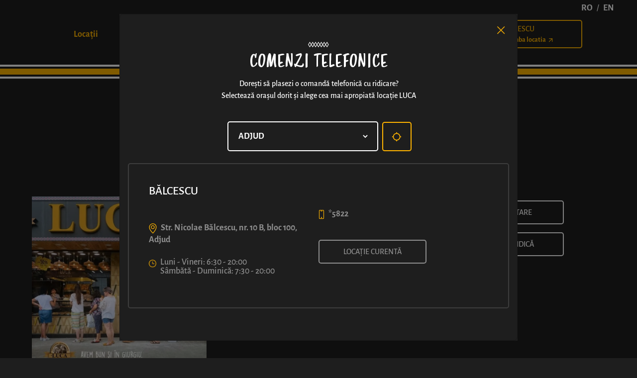

--- FILE ---
content_type: text/html; charset=UTF-8
request_url: https://simigerialuca.ro/tineretului-giurgiu
body_size: 117216
content:
<!DOCTYPE html>
<html lang="ro">

<head>
    <link rel="icon" href="/favicon.ico">
    <meta charset="utf-8">
    <meta http-equiv="x-ua-compatible" content="IE=edge,chrome=1">
    <meta name="viewport" content="width=device-width, initial-scale=1.0, user-scalable=no, minimum-scale=1.0, maximum-scale=1.0">
    <title>Tineretului - Giurgiu</title>
    <meta name="csrf-token" content="IL7XokvM1FSzgOR0tPar8Of9IDDwPWvXMqsMJbog">

        <script type='text/javascript' src="https://api.concord.tech/site-v1/d0e0210c-97ee-4a90-a7cc-04ac09fb3474/site-client"></script>
    <meta name="description" content="" />
        <meta name="keywords" content="Luca">

        <meta property="og:title" content="Tineretului - Giurgiu">
        <meta property="og:type" content="website" />

        <!-- place, product, restaurant.menu not longer accepted -->
                <meta property="og:image" content="https://simigerialuca.ro/lucawebsite_assets/locatii/GIURGIU CALEA BUCURESTI.webp">
        <meta name="twitter:card" content="https://simigerialuca.ro/lucawebsite_assets/locatii/GIURGIU CALEA BUCURESTI.webp">
                <meta property="og:url" content="https://simigerialuca.ro/tineretului-giurgiu">

        <meta property="og:description" content="">
        <meta property="og:site_name" content="Luca">
        <meta name="twitter:image:alt" content="Luca">

        <meta name="robots" content="index,follow" />
    

            <!-- Global site tag (gtag.js) - Google Analytics -->
        <script async src="https://www.googletagmanager.com/gtag/js?id=G-G5MQ4EXPN0"></script>
        <script >
        window.dataLayer = window.dataLayer || [];

        function gtag() {
            dataLayer.push(arguments);
        }
        gtag('js', new Date());

        gtag('config', 'G-G5MQ4EXPN0');
        </script>
    
            <!-- Meta Pixel Code -->
        <script>
        !function(f,b,e,v,n,t,s)
        {if(f.fbq)return;n=f.fbq=function(){n.callMethod?
        n.callMethod.apply(n,arguments):n.queue.push(arguments)};
        if(!f._fbq)f._fbq=n;n.push=n;n.loaded=!0;n.version='2.0';
        n.queue=[];t=b.createElement(e);t.async=!0;
        t.src=v;s=b.getElementsByTagName(e)[0];
        s.parentNode.insertBefore(t,s)}(window, document,'script',
        'https://connect.facebook.net/en_US/fbevents.js');
        fbq('init', '630239651970695');
        fbq('track', 'PageView');
        </script>
        <noscript><img height="1" width="1" style="display:none"
        src="https://www.facebook.com/tr?id=630239651970695&ev=PageView&noscript=1"
        /></noscript>
        <!-- End Meta Pixel Code -->
    
    <script src="//unpkg.com/alpinejs" defer></script>

    <link rel="preconnect" href="https://fonts.googleapis.com">
    <link rel="preconnect" href="https://fonts.gstatic.com" crossorigin>
    <!-- <link rel="preconnect" href="https://fonts.googleapis.com"> -->
        <!-- <link rel="preconnect" href="https://fonts.gstatic.com" crossorigin> -->
        <!-- <link rel='preload' as='style' href="https://fonts.googleapis.com/css2?family=Alegreya+Sans:wght@500;700&display=block"> -->
        <!-- <link href="https://fonts.googleapis.com/css2?family=Alegreya+Sans:wght@500;700&display=block" rel="stylesheet"> -->
        <!-- <style>
            * {
                font-family: 'Alegreya Sans', sans-serif;
                font-weight: 500;
            }
            p, p span {
                font-family: 'Alegreya Sans', sans-serif !important;
            }
        </style> -->

        <link href="/lucawebsite_assets/fonts/stylesheet.css" rel="stylesheet">
    <!-- <link href="https://cdnjs.cloudflare.com/ajax/libs/twitter-bootstrap/5.0.2/css/bootstrap.min.css" rel="stylesheet"> -->
        <link href="https://cdn.jsdelivr.net/npm/bootstrap@5.3.2/dist/css/bootstrap.min.css" rel="stylesheet" integrity="sha384-T3c6CoIi6uLrA9TneNEoa7RxnatzjcDSCmG1MXxSR1GAsXEV/Dwwykc2MPK8M2HN" crossorigin="anonymous">

        <link href="https://cdnjs.cloudflare.com/ajax/libs/tailwindcss/2.2.19/tailwind.min.css" rel="stylesheet">
        <!-- <script src="https://cdn.tailwindcss.com"></script> -->

        <link rel="stylesheet" href="/vendor/localweb-cms/vendor/css/luca.css?id=c15358a6947df6605383">

        <style>
            body {
                background-color: #1e1e1e !important;
            }

            * {
                font-family: 'Alegreya Sans', sans-serif;
                font-weight: 500;
            }

            .slide-bg {
                /* background-image: url('/lucawebsite_assets/Snitzel.2983.jpg'); */
                background-position: center;
            }

            .text-110-smoothy u {
                opacity: 1;
                font-family: "Smoothy Pro", Arial, Helvetica, sans-serif;
                font-size: 110px;
                font-weight: 400;
                font-style: normal;
                letter-spacing: 0px;
                text-align: center;
                line-height: 80px;
            }

          

            .text-32-smoothy {
                opacity: 1;
                font-family: "Smoothy Pro", Arial, Helvetica, sans-serif;
                font-size: 32px;
                font-weight: 400;
            }
            .text-62-smoothy {
                opacity: 1;
                font-family: "Smoothy Pro", Arial, Helvetica, sans-serif;
                font-size: 62px;
                font-weight: 400;
                line-height: 28px;
            }
            .text-48-smoothy {
                opacity: 1;
                font-family: "Smoothy Pro", Arial, Helvetica, sans-serif;
                font-size: 48px;
                font-weight: 400;
            }

            .text-78-smoothy u,
            .text-78-smoothy {
                font-family: "Smoothy Pro", Arial, Helvetica, sans-serif;
                opacity: 1;
                font-size: 78px;
                font-weight: 400;
                font-style: normal;
                letter-spacing: 0px;
                text-align: left;
            }

            .color-secondary-luca {
                color: #ffb400;
            }

            .close {
                background: transparent url('/lucawebsite_assets/close-1.png') center/1em auto no-repeat;
                opacity: 1;
            }

            a:hover {
                color: white !important;
            }

            .py-2-5 {
                padding-top: 0.625rem;
                padding-bottom: 0.625rem;
            }

            h2,
            p {
                padding-bottom: initial;
            }

            .text-24-alegreya,
            .text-24-alegreya u {
                opacity: 1;
                font-family: "Alegreya Sans", Arial, Helvetica, sans-serif;
                font-size: 24px;
                font-weight: 500;
                font-style: normal;
                letter-spacing: 0px;
            }

            .text-24-alegreya u {
                text-decoration: none;
                color: #FFB400;
            }

            .text-16 {
                font-size: 16px;
            }

            a.a-hover-inverse:hover {
                color: #ffb400 !important;
            }

            .border-orange-luca-5 {
                border-radius: 5px;
                border: 2px solid #FFB400;
                opacity: 1;
            }

            .border-gray-luca-5 {
                border-radius: 5px;
                border: 2px solid #8e8e8e;
                opacity: 1;
            }

            .text-orange-luca {
                color: #FFB400;
            }

            .text-20-smoothy {
                font-family: "Smoothy Pro", Arial, Helvetica, sans-serif;
                opacity: 1;
                font-size: 20px;
                font-weight: 400;
                font-style: normal;
                letter-spacing: 0px;
                text-align: left;
            }
            .text-13-smoothy {
                font-family: "Smoothy Pro", Arial, Helvetica, sans-serif;
                opacity: 1;
                font-size: 13px;
                font-weight: 400;
                font-style: normal;
                letter-spacing: 0px;
                text-align: left;
            }

            .font-30 {
                font-size: 30px;
            }

            .hover-bg-yellow-luca:hover {

                background-color: #ffb400;
            }

            .container-xs {
                width: 50%;
            }

            .container-s {
                width: 70%;
            }

            .grid-image-fixed {
                height: 300px;
                width: 100%;
                object-fit: cover;
                object-position: top;
            }

            .grid-image-fixed2 {
                height: 200px;
                width: 100%;
                object-fit: cover;
                object-position: top;
            }

            .selected-variation {
                color: #FFB400 !important;
                font-family: 'Alegreya Sans', Arial, Helvetica, sans-serif;
            }

            .selected-variation .pizza-selector {
                border-radius: 5px;
                border: 2px solid rgba(255, 180, 0, 1) !important;
                opacity: 1;
            }

            .selected-variation svg #Luca-Location-ProductPizza

            /* .selected-variation svg path  */
                {
                fill: #FFB400 !important;
            }

            .selected-variation svg #Luca-Location-ProductPizza2 path {
                stroke: #FFB400 !important;
            }

            .text-18-alegreya {
                opacity: 1;
                font-family: "Alegreya Sans", Arial, Helvetica, sans-serif;
                font-size: 18px;
                font-weight: 700;
                line-height: 18px;
                font-style: normal;
                letter-spacing: 0px;
            }

            select#job option {
                color: black;
            }



            @media (min-width:740px) {

                #navbarSupportedContent2 {
                    display: block !important;
                }

            }

            .swiper-wrapper {
                height: 720px;
            }

            .petitie .handtop {
                filter: drop-shadow(5px 5px 10px #000000);
                    max-width: 110%;
                    margin-left: -7%;
            }

            .petitie .handbottom {
                filter: drop-shadow(5px -5px 10px #000000);
                    max-width: 110%;
                    margin-left: -5%;
                    margin-top: -150px;
            }
            .petitie .semneaza {
                background-image: url('/lucawebsite_assets/petitie/semneaza.png');
                background-size: contain;
                background-repeat: no-repeat;
                width: 200px;
                line-height: 48px; 
                margin: 20px auto;
                
            }

           

            .petitie .scrollcontent {
                background-image: url('/lucawebsite_assets/petitie/fundal_pergament.png');
                background-size: contain;
                background-repeat: repeat-y;
            }

            input[type=radio]:checked:after {
                content: url("/lucawebsite_assets/check - material-1.png");
                top: -2px;
                left: 2px;
                position: absolute;
            }
            .border-yellow-luca-5-drept {
                border: 2px solid #ffb400;
                opacity: 1;
                border-radius: 0;
            }
            .border-yellow-luca-5-circle {
                border: 2px solid #ffb400;
                opacity: 1;
                left: 50%;
                border-radius: 9999px;
            }

            .w-3p4 {
                    width: 75%;
                }


            @media (max-width:740px) {

                
                * {
                    /* font-size: 16pt; */
                }

                .w-full-m {
                    width: 100%;
                }

                main>section {
                    padding-bottom: 2.5rem;
                }

                footer .socialmedia {
                    display: block;
                }

                footer {
                    text-align: center;
                }

                footer>section {
                    padding-top: 1rem !important;
                }

                footer img {
                    margin: auto;
                }

                .active-filter {
                    padding: 0;
                }

                .col-sm-3 {
                    flex: 0 0 auto;
                    width: 25%;
                }

                .col-sm-9 {
                    flex: 0 0 auto;
                    width: 75%;
                }

                /* .slide-bg {
                    background-size: 250% 100%;
                    background-size: 260% 75%;
                    background-position: top;
                }
                .swiper-wrapper {
                    height: 520px !important; 
                } */
                .swiper-wrapper {
                    height: 620px !important; 
                }

                .slide-bg {
                    background-size: contain !important; 
                    background-position: top;
                }

                .navbar-brand {
                    margin-left: 25% !important;
                }

                .hiddensm {
                    display: none !important;
                }

                .petitie .scrollcontent {
                    margin-top: 7rem;
                    padding-top: 7rem;
                }
                .petitie .handbottom
                {
                    margin-top: -94px;
                }
                .petitie .text-110-smoothy {
                    font-size: 60px;
                }
                .petitie .text-48-smoothy {
                    font-size: 24px;
                }  
                .petitie .text-62-smoothy {
                    font-size: 32px;
                }
                .petitie .text-24-alegreya, .text-24-alegreya u {
                    font-size: 16px;
                }
                .petitie input.border-yellow-luca-5-circle {
                    margin-top: 3rem;
                }
                .petitie .bottomform, .petitie .bottomform p, .petitie .bottomform .input-group2 {
                    padding: 0 1rem;
                }
                .petitie .bottomform input {

                    margin: 0;
                    display: block;
                }
                .petitie .bottomform input#terms {

                    margin-right: .75rem;
                    display: block;
                    width: 60px;
                    }

                    .text-center-mobile {
                        text-align: center !important;
                    }
                    .m-auto-mobile {
                        margin: auto !important;
                    }
               
                
            }
                @media (min-width: 768px) {
                    .mdhiddenf {
                        display: none !important;
                    }
                }
        </style>
    <script src="https://cdn.jsdelivr.net/npm/bootstrap@5.3.2/dist/js/bootstrap.bundle.min.js" integrity="sha384-C6RzsynM9kWDrMNeT87bh95OGNyZPhcTNXj1NW7RuBCsyN/o0jlpcV8Qyq46cDfL" crossorigin="anonymous"></script>
        <!-- <script src="https://unpkg.com/vue@3/dist/vue.global.js"></script> -->
        <script src="/js/vue.global.min.js"></script>

        <script>
            const {
                createApp
            } = Vue

            const locationChooser = createApp({
                data() {
                    return {
                        message: 'Hello Vue!',
                        cityFilter: null,
                        locations: [],
                        locationsByDistance: [],
                        cities: [],
                        geoDataIP: [],
                        selectedLocation: null,
                        geolocationAllowed: false,
                        geolocation: null,
                        loading: false
                        // filteredLocations: []
                    }
                },
                computed: {
                    filteredLocations() {
                        if (this.locationsByDistance.length) {
                            return this.cityFilter ? this.locationsByDistance.filter(item => item.location == this.cityFilter) : this.locationsByDistance
                        }
                        return this.cityFilter ? this.locations.filter(item => item.location == this.cityFilter) : this.locations
                    }
                },
                methods: {
                    computeDistanceForLocations(mylocation) {
                        this.locations.forEach(location => {
                            location.distance = this.getDistanceFromLatLonInKm(mylocation.latitude, mylocation.longitude, location.attributes.lat, location.attributes.lng)
                        });
                    },
                    getDistanceFromLatLonInKm(lat1, lon1, lat2, lon2) {
                        var R = 6371; // Radius of the earth in km
                        var dLat = this.deg2rad(lat2 - lat1); // deg2rad below
                        var dLon = this.deg2rad(lon2 - lon1);
                        var a =
                            Math.sin(dLat / 2) * Math.sin(dLat / 2) +
                            Math.cos(this.deg2rad(lat1)) * Math.cos(this.deg2rad(lat2)) *
                            Math.sin(dLon / 2) * Math.sin(dLon / 2);
                        var c = 2 * Math.atan2(Math.sqrt(a), Math.sqrt(1 - a));
                        var d = R * c; // Distance in km
                        return Math.round((d + Number.EPSILON) * 100) / 100
                    },

                    deg2rad(deg) {
                        return deg * (Math.PI / 180)
                    },
                    mapsLink(location) {
                        const type = location.attributes.restaurant ? "Restaurant Luca" : "Simigeria Luca"
                        var mapsLink = "https://www.google.com/maps/search/?api=1&query=" + type
                        if (location.attributes.adresa) mapsLink += " " + location.attributes.adresa
                        if (location.attributes.oras) mapsLink += " " + location.attributes.oras
                        return mapsLink
                    },
                    formattedPhone(tel) {
                        if (tel.length == 10) {
                            return tel.substring(0, 4) + " " + tel.substring(4, 7) + " " + tel.substring(7, 10)
                        } else {
                            return tel
                        }
                    },
                    changeLocation(location) {
                        console.log(location)
                        this.setClientLocation(location)

                        //then reload
                        // document.getElementById('currentLocation').innerText = this.selectedLocation.title
                        // document.getElementById('currentLocation-2').innerText = this.selectedLocation.title
                        // document.getElementById('location_feedback').innerText = this.selectedLocation.title
                        // window.location.reload()
                        window.location.href = "/"+location.slug
                    },
                    setClientLocation(location) {
                        this.selectedLocation = location
                        console.log(location)
                        this.cityFilter = location ? location.location : ""
                        console.log(this.cityFilter)
                        document.cookie = "luca_location=" + btoa(unescape(encodeURIComponent(JSON.stringify({
                            id: this.selectedLocation.id,
                            title: this.selectedLocation.title,
                            location: this.selectedLocation.location_id,
                            tel: this.selectedLocation.attributes.telefon
                        }))));

                        //make http req
                        fetch("/setlocation", {
                            credentials: "include"
                        }).then((response) => response.json()).then((response) => {
                            // this.cities = response
                            // console.log(response)
                        })
                    },
                    setLocation(locationId) {
                        var location = this.locations.find(item => item.location_id == locationId)

                        this.setClientLocation(location)


                        document.getElementById('currentLocation').innerText = this.selectedLocation.title
                        document.getElementById('currentLocation-2').innerText = this.selectedLocation.title
                        const lfeedback = document.getElementById('location_feedback')
                        const lfeedbackinput = document.getElementById('location_feedback_input')
                        if(lfeedback && lfeedbackinput) {
                            lfeedback.innerText = this.selectedLocation.title
                            lfeedbackinput.value = this.selectedLocation.title+' '+this.selectedLocation.location
                        }
                        // window.location.reload()
                    },
                    checkCookiesEnabled() {
                        if (document.cookie.split(';').some((item) => item.includes('cookie_status=1'))) return true
                        else return false
                    },
                    getLocationByGeo(callback) {
                        // get geo coords
                        this.loading = true
                        if ("geolocation" in navigator) {

                            navigator.geolocation.getCurrentPosition(pos => {
                                // this.gettingLocation = false;
                                this.geolocation = pos.coords;
                                this.computeDistanceForLocations(this.geolocation)

                                this.locationsByDistance = this.locations.sort((a, b) => a.distance - b.distance)
                                this.cityFilter = ""
                                // console.log("getLocationByGeo ===== ")
                                // console.log(this.locations)
                                // console.log(this.locationsByDistance)

                                this.loading = false
                                if (callback != null) callback()

                            }, err => {
                                // this.gettingLocation = false;
                                this.errorStr = err.message;
                            })
                        } else {
                            alert("Geolocation not supported by browser")
                        }
                    },
                    getLocationByIP() {
                        //use IP to match city

                        //move this on server
                        // fetch("https://api.ipify.org?format=json").then((response) => response.json()).then((data) => {

                        // fetch("https://freeipapi.com/api/json/" + data.ip).then((response) => response.json()).then((response) => {
                        fetch("https://freeipapi.com/api/json/3.148.188.78").then((response) => response.json()).then((response) => {
                            this.geoDataIP = response
                            if (this.geoDataIP.cityName == 'Bucharest') this.geoDataIP.cityName = 'București - Sector 1'
                            if (this.geoDataIP.cityName == '-') this.geoDataIP.cityName = 'București - Sector 1'
                            // this.cityFilter = {location: this.geoDataIP.cityName}
                            this.cityFilter = this.geoDataIP.cityName
                            // console.log(this.cityFilter, this.locations, this.locations.filter(item => item.location == this.cityFilter), this.locations.filter(item => item.location == this.cityFilter)[0])


                            // this.changeLocation(this.locations.filter(item => item.location == this.cityFilter)[0])

                            this.locationPopup(this.locations.filter(item => item.location == this.cityFilter)[0].location_id)


                            // console.log(this.geoDataIP)
                            // this.filteredLocations = {...response}
                            // })
                        })
                    },
                    setLocationByGeoDistance() {
                        //order by distance

                        this.changeLocation(this.locationsByDistance[0])
                    },
                    locationInCookie() {
                        let name = "luca_location"
                        var match = document.cookie.match(RegExp('(?:^|;\\s*)' + name + '=([^;]*)'));
                        // console.log(match)
                        if (!match) {


                            return false



                        } else {
                            // console.log(JSON.parse(match[1]))
                            let lc = JSON.parse(atob(decodeURIComponent(escape(match[1]))))
                            // this.setLocation(lc.id)
                            this.setLocation(lc.location)
                            return true
                        }
                    },
                    locationPopup(locid) {
                        var modal1 = bootstrap.Modal.getOrCreateInstance('#locationChooser');
                        modal1.toggle()
                        this.cityFilter = ""
                        if (locid > 0) this.setLocation(locid)
                        else this.setLocation(this.locations[0].location_id)
                    }
                },
                mounted() {


                },
                created() {


                    //fetch
                    fetch("/api/cities").then((response) => response.json()).then((response) => {
                        this.cities = response
                        // console.log(response)
                    })

                    fetch("/api/locations").then((response) => response.json()).then((response) => {
                        this.locations = response
                        this.filteredLocations = {
                            ...response
                        }
                        this.locationInCookie()



                    }).then(r => {

                        // console.log(this.checkCookiesEnabled())
                        //do we support geolocation

                        // if(!this.checkCookiesEnabled()) {
                        //     document.querySelectorAll(".location-finder-box").forEach(e=>{
                        //         e.style.display = 'none'
                        //     })
                        // }

                        // if ("geolocation" in navigator && this.checkCookiesEnabled()) {
                        if ("geolocation" in navigator) {

                            console.log("geolocation")
                            //check if is allowed already
                            navigator.permissions.query({
                                name: 'geolocation'
                            }).then(function(result) {
                                // Will return ['granted', 'prompt', 'denied']
                                // console.log(result.state);
                                if (result.state == 'granted') return true
                                return false

                            }).then((r) => {
                                if (r) {
                                    const that = this
                                    this.getLocationByGeo(function callback() {
                                        if (!that.locationInCookie()) {} // that.changeLocation(that.locationsByDistance[0])
                                    })

                                } else {

                                    if (!this.locationInCookie()) {

                                        if (this.checkCookiesEnabled()) this.getLocationByIP()
                                        else this.locationPopup()
                                    }

                                }
                            });

                        } else {

                            document.querySelectorAll(".location-finder-box").forEach(e => {
                                e.style.display = 'none'
                            })

                            if (!this.locationInCookie()) this.locationPopup(0)

                        }

                    })






                }
            })
        </script>


</head>

<body class="">

    <header>
        
        
             
                <nav class="navbar p-0 navbar-expand-lg navbar-dark bg-dark"><div class="block md:hidden w-full bg-gray-800 mb-3"><div class="container flex flex-wrap py-1 w-full"><div><a data-bs-toggle="modal" data-bs-target="#locationChooser" href="javascript:void(0)" class="nav-link p-0 text-right"><img src="/lucawebsite_assets/location-pin - simple-line-icons-8.svg" alt="" class="inline"/><span id="currentLocation" class="pl-2 pt-2 text-yellow-luca uppercase"><svg aria-hidden="true" viewBox="0 0 100 101" fill="none" xmlns="http://www.w3.org/2000/svg" class="inline w-4 h-4 mr-2 text-yellow-luca animate-spin fill-yellow-400"><path d="M100 50.5908C100 78.2051 77.6142 100.591 50 100.591C22.3858 100.591 0 78.2051 0 50.5908C0 22.9766 22.3858 0.59082 50 0.59082C77.6142 0.59082 100 22.9766 100 50.5908ZM9.08144 50.5908C9.08144 73.1895 27.4013 91.5094 50 91.5094C72.5987 91.5094 90.9186 73.1895 90.9186 50.5908C90.9186 27.9921 72.5987 9.67226 50 9.67226C27.4013 9.67226 9.08144 27.9921 9.08144 50.5908Z" fill="currentColor">		  </path><path d="M93.9676 39.0409C96.393 38.4038 97.8624 35.9116 97.0079 33.5539C95.2932 28.8227 92.871 24.3692 89.8167 20.348C85.8452 15.1192 80.8826 10.7238 75.2124 7.41289C69.5422 4.10194 63.2754 1.94025 56.7698 1.05124C51.7666 0.367541 46.6976 0.446843 41.7345 1.27873C39.2613 1.69328 37.813 4.19778 38.4501 6.62326C39.0873 9.04874 41.5694 10.4717 44.0505 10.1071C47.8511 9.54855 51.7191 9.52689 55.5402 10.0491C60.8642 10.7766 65.9928 12.5457 70.6331 15.2552C75.2735 17.9648 79.3347 21.5619 82.5849 25.841C84.9175 28.9121 86.7997 32.2913 88.1811 35.8758C89.083 38.2158 91.5421 39.6781 93.9676 39.0409Z" fill="currentFill">		  </path></svg></span><img src="/lucawebsite_assets/ion-android-arrow-forward - Ionicons-1.svg" alt="" class="inline"/></a></div><div class="text-right ml-auto mr-0"><div class="nav-item1 language-menu text-white hidden2 top-0 mt-1 relative"><a id="i97k7" draggable="true" data-highlightable="1" href="#" role="button" class="nav-link inline active text-white">RO</a><span> / </span><a id="ihnem" draggable="true" data-highlightable="1" href="#" role="button" class="nav-link inline change-lang text-white">EN</a></div></div></div></div><div class="container"><!-- <a href="/" class="navbar-brand text-primary"><img src="lucawebsite_assets/logo-1.svg" alt="Luca Logo" id="isto" class="logo"></a>  --><a href="/" class="navbar-brand text-primary md:hidden block m-auto relative z-1 pl-6"><img src="/lucawebsite_assets/LUCA-logo.png" alt="Luca Logo" id="isto" class="logo w-36"/></a><button type="button" data-bs-toggle="collapse" data-bs-target="#navbarSupportedContent2" aria-controls="navbarSupportedContent2" aria-expanded="false" aria-label="Toggle navigation" class="md:hidden navbar-toggler2 border-0 mb-5 mt-4"><!-- <span class="navbar-toggler-icon"></span> --><svg width="37px" height="37px" xmlns="http://www.w3.org/2000/svg" fill="none" viewBox="0 0 24 24" stroke-width="1.5" stroke="#fff" class="size-6"><path stroke-linecap="round" stroke-linejoin="round" d="M3.75 6.75h16.5M3.75 12h16.5m-16.5 5.25h16.5">	  </path></svg></button><div id="navbarSupportedContent2" class="collapse md:block bg-dark md:show navbar-collapse2 relative mx-auto md:mt-12 md:pl-28 w-full"><div class="navbar-bg bg-dark"><ul class="navbar-nav ml-auto mb-2 mb-lg-0 z-10 relative"><li class="nav-item px-3"><a href="/locatii" class="nav-link text-center">Locații</a></li><li class="nav-item px-3"><a href="/produse" class="nav-link text-center">Produse</a></li><li class="nav-item px-3 zmeu"><a href="/zmeu" class="nav-link text-center"><img src="/lucawebsite_assets/zmeu-m.png" alt="ZMEU cafea artizanala" id="ixj96" class="md:hidden h-5 -mt-2 md:-mt-9 inline pl-2"/><img src="/lucawebsite_assets/zmeu2_03.png" alt="ZMEU cafea artizanala" id="ixj96-2" class="hidden md:block h-24 -mt-2 md:-mt-9"/></a></li><li class="nav-item px-5 -mt-5 -mb-5 hidden md:block"><a href="/" class="navbar-brand text-primary"><img src="/lucawebsite_assets/LUCA-logo.png" alt="Luca Logo" id="isto-2" class="logo w-36"/></a></li><li class="nav-item px-3"><a href="/noutati" class="nav-link text-center">Noutăți</a></li><li class="nav-item px-3"><a href="/cariere" class="nav-link text-center">Cariere</a></li><li class="nav-item px-3 locatie -mt-2 hidden md:block"><div class="flex border-yellow-luca-5 px-5a px-2 py-1"><div><img src="/lucawebsite_assets/location-pin - simple-line-icons-8.svg" alt="" class="inline"/></div><div class="pl-2 w-40"><span id="currentLocation-2" class="text-yellow-luca uppercase"><svg aria-hidden="true" viewBox="0 0 100 101" fill="none" xmlns="http://www.w3.org/2000/svg" class="w-4 h-4 mr-2 text-yellow-luca animate-spin fill-yellow-400"><path d="M100 50.5908C100 78.2051 77.6142 100.591 50 100.591C22.3858 100.591 0 78.2051 0 50.5908C0 22.9766 22.3858 0.59082 50 0.59082C77.6142 0.59082 100 22.9766 100 50.5908ZM9.08144 50.5908C9.08144 73.1895 27.4013 91.5094 50 91.5094C72.5987 91.5094 90.9186 73.1895 90.9186 50.5908C90.9186 27.9921 72.5987 9.67226 50 9.67226C27.4013 9.67226 9.08144 27.9921 9.08144 50.5908Z" fill="currentColor">				  </path><path d="M93.9676 39.0409C96.393 38.4038 97.8624 35.9116 97.0079 33.5539C95.2932 28.8227 92.871 24.3692 89.8167 20.348C85.8452 15.1192 80.8826 10.7238 75.2124 7.41289C69.5422 4.10194 63.2754 1.94025 56.7698 1.05124C51.7666 0.367541 46.6976 0.446843 41.7345 1.27873C39.2613 1.69328 37.813 4.19778 38.4501 6.62326C39.0873 9.04874 41.5694 10.4717 44.0505 10.1071C47.8511 9.54855 51.7191 9.52689 55.5402 10.0491C60.8642 10.7766 65.9928 12.5457 70.6331 15.2552C75.2735 17.9648 79.3347 21.5619 82.5849 25.841C84.9175 28.9121 86.7997 32.2913 88.1811 35.8758C89.083 38.2158 91.5421 39.6781 93.9676 39.0409Z" fill="currentFill">				  </path></svg></span><a data-bs-toggle="modal" data-bs-target="#locationChooser" href="javascript:void(0)" class="nav-link p-0"> Schimba locatia <img src="/lucawebsite_assets/ion-android-arrow-forward - Ionicons-1.svg" alt="" class="inline"/></a></div></div></li><li class="nav-item language-menu text-white hidden2 hidden md:block"><a id="i97k7-2" draggable="true" data-highlightable="1" href="#" role="button" class="nav-link inline active text-white">RO</a><span>/</span><a id="ihnem-2" draggable="true" data-highlightable="1" href="#" role="button" class="nav-link inline change-lang text-white">EN</a></li></ul></div></div></div></nav><div class="bg-dark"><div class="w-full mb-1 bg-white h-1">  </div><div class="w-full mb-1 bg-yellow-luca h-3">  </div><div class="w-full mb-0 bg-white h-1">  </div></div>
            
                
        

    </header>

    <main>

        
                         <section class="bg-dark"><div class="container m-auto"><div class="text-center pt-5 pb-3"><img src="/lucawebsite_assets/sep.png" alt="" class="inline"/></div><div class="text-center mb-3">	</div></div><div class="container m-auto">                     
                
                                    <section class="bg-dark">
  <div class="container m-auto">
    <div class="text-center mb-3">
      <h2 class="text-78-smoothy text-white text-center uppercase">Tineretului
        <!-- <u>MAI PIZZERIE
          </u> -->
      </h2>
      <div class="flex flex-wrap w-full mb-3 m-auto place-content-center">
              
      </div>
    </div>
        <div class="md:flex w-full mt-10">
      <div class="col-md-4 md:pl-10 pr-5">
         <img src="/lucawebsite_assets/locatii/GIURGIU CALEA BUCURESTI.webp " class="w-full" />
              </div>
      <div class="col-md-4 pl-10a pt-3">
        <p class="mb-4">
          <img src="/lucawebsite_assets/location-pin - simple-line-icons-1.png" alt="" class="inline pr-2" />
          <a href="https://maps.app.goo.gl/8jyksf1toTNvW3FQ7" target="_blank" class="text-grey-luca pl-0-5  text-18-alegreya a-hover-inverse">
           Bulevardul București bl. 61/2D,              Giurgiu</a>

        </p>
                <p class="mb-4">
          <img src="/lucawebsite_assets/screen-smartphone - simple-line-icons-1.png" alt="" class="inline pr-2" />
          <a href="tel:*5822" class="text-grey-luca pl-0-5  text-18-alegreya">
             *5822
                      </a>
        </p>
                        <p class="mb-4 flex">
          <img src="/lucawebsite_assets/clock-circle-o - anticon-1.png" alt="" class="inline pr-2 h-4 mt-1" />
          <span class="text-grey-luca pl-0-5 text-18-alegreya">
                     
            Luni: 6:00-19:00; Marți- Vineri: 6:00 - 19:30<br>
           
            Sâmbătă - Duminică: 8:00 - 20:00<br>
                    </span>
        </p>
                
        

              </div>
      <div class="col-md-3">
      

        <a href="https://maps.app.goo.gl/8jyksf1toTNvW3FQ7" target="_blank" class="btn block border-white-luca-5 hover-bg-yellow-luca w-72 px-3 py-2-5 my-2">
          <p class="text-white uppercase">Indicații de orientare
          </p>
        </a>

                <a href="tel:*5822" class="block md:hidden  border-white-luca-5 hover-bg-yellow-luca w-72 px-5 py-2-5 my-2 mt-3">
					<p class="text-white uppercase">
						<img src="/lucawebsite_assets/phone - simple-line-icons-1.png" alt="" class="pr-3 inline align-top" />
						<span>Comandă și ridică </span>
					</p>
				</a>
        <button type="button" onclick="this.innerText=`*5822`; this.classList.add('bg-yellow-luca')" class="hidden md:block border-white-luca-5 hover-bg-yellow-luca w-72 px-5 py-2-5 my-2 mt-3">
					<p class="text-white uppercase">
						<img src="/lucawebsite_assets/phone - simple-line-icons-1.png" alt="" class="pr-3 inline align-top" />
						<span>Comandă și ridică </span>
					</p>
				</button>
        
        <!-- <a href="" class="btn block border-white-luca-5 w-full px-3 py-2-5 my-2">
          <p class="text-white uppercase">Descarcă meniul
            <small class="lowercase">(.pdf)</small>
          </p>
        </a> -->

        <!-- dezactivat momentan -->
        <!--  -->

                                
      </div>
    </div>
  </div>
</section>                                    
                         <div class="text-center pt-5"><img src="/lucawebsite_assets/sep.png" alt="" class="inline"/></div><div class="text-center mb-3"><h2 class="text-78-smoothy text-white text-center uppercase">                     
                
                                    Meniu                                    
                         </h2>                     
                
                                    <section id="ifnu" class="bg-dark pb-10">
	<div class="container m-auto">
		<div class="text-center mb-5">
									<p id="iyh4">

							</p>
			
		</div>

				<p class="text-center mb-5">
			<span class="bold text-grey-luca1 mr-2">Filtrează:</span>
			<span onclick="filterProducts('')" class="cursor-pointer uppercase bold  active-filter  mx-2">TOATE PRODUSELE</span>
						<span>·</span>
			<span onclick="filterProducts('Simigerie')" class="cursor-pointer uppercase bold mx-2 ">
				Simigerie
			</span>
						<span>·</span>
			<span onclick="filterProducts('Patiserie')" class="cursor-pointer uppercase bold mx-2 ">
				Patiserie
			</span>
						<span>·</span>
			<span onclick="filterProducts('Sandvișuri')" class="cursor-pointer uppercase bold mx-2 ">
				Sandvișuri
			</span>
						<span>·</span>
			<span onclick="filterProducts('Pizza')" class="cursor-pointer uppercase bold mx-2 ">
				Pizza
			</span>
						<span>·</span>
			<span onclick="filterProducts('ZMEU')" class="cursor-pointer uppercase bold mx-2 ">
				CAFEA ZMEU
			</span>
						<!-- 
			<span onclick="filterProducts('Simigerie')" class="cursor-pointer uppercase bold mx-2 ">PRODUSE DE SIMIGERIE</span>
			<span>·</span>
			<span onclick="filterProducts('Patiserie')" class="cursor-pointer uppercase bold mx-2 ">PRODUSE DE PATISERIE</span>
			<span>·</span>
			<span onclick="filterProducts('Pizzerie')" class="cursor-pointer uppercase bold mx-2 ">PIZZA</span>
			<span>·</span>
          <span onclick="filterProducts('Sandvis')"  class="cursor-pointer uppercase bold mx-2 ">SANDVIS-URI LUCA</span>
			<span>·</span>
			<span onclick="filterProducts('Restaurant')" class="cursor-pointer uppercase bold mx-2 ">RESTAURANT</span>
		 -->
		</p>
		<script>
			function filterProducts(categ) {
				let path = window.location.href.split('?')[0]
				if (categ != "") window.location.href = path + "?category=" + categ
				else window.location.href = path
			}
		</script>
		
		<div class="flex w-full flex-wrap">
						
			
			<div class="col-md-3 md:pr-5 mb-3 md:mb-5">
				<div class="news-card">
					 <img src="/assets/MQ==/Covrig cu seminte de floarea soarelui.jpg " class="w-full" />
					
					<div class="px-3 py-4 text-center">
						<h3 class="text-18-alegreya bold text-white text-center mb-3 h-10">Covrig cu semințe de floarea soarelui</h3>
						<p class="mt-3 mb-3 text-yellow-luca text-center relative">

														
							
							
															<span class="whole text-56-smoothy">1</span>
								<span class="decimal absolute text-56-smoothy font-30 -ml-2a mt-1">99</span>
								<span class="currency text-white text-20-smoothy  -ml-1a">lei</span>

								



													</p>
												<a href="/covrig-cu-seminte-de-floarea-soarelui?location=tineretului-giurgiu&Giurgiu" class="text-white m-auto"><span>Vezi detalii</span> <img src="/lucawebsite_assets/ion-android-arrow-forward - Ionicons-8.svg" alt="" class="inline" /></a>
											</div>
				</div>
			</div>
						
			
			<div class="col-md-3 md:pr-5 mb-3 md:mb-5">
				<div class="news-card">
					 <img src="/assets/Mg==/Covrig cu seminte de susan.jpg " class="w-full" />
					
					<div class="px-3 py-4 text-center">
						<h3 class="text-18-alegreya bold text-white text-center mb-3 h-10">Covrig cu semințe de susan</h3>
						<p class="mt-3 mb-3 text-yellow-luca text-center relative">

														
							
							
															<span class="whole text-56-smoothy">1</span>
								<span class="decimal absolute text-56-smoothy font-30 -ml-2a mt-1">99</span>
								<span class="currency text-white text-20-smoothy  -ml-1a">lei</span>

								



													</p>
												<a href="/covrig-cu-seminte-de-susan?location=tineretului-giurgiu&Giurgiu" class="text-white m-auto"><span>Vezi detalii</span> <img src="/lucawebsite_assets/ion-android-arrow-forward - Ionicons-8.svg" alt="" class="inline" /></a>
											</div>
				</div>
			</div>
						
			
			<div class="col-md-3 md:pr-5 mb-3 md:mb-5">
				<div class="news-card">
					 <img src="/assets/Mw==/Covrig cu seminte de mac.jpg " class="w-full" />
					
					<div class="px-3 py-4 text-center">
						<h3 class="text-18-alegreya bold text-white text-center mb-3 h-10">Covrig cu semințe de mac</h3>
						<p class="mt-3 mb-3 text-yellow-luca text-center relative">

														
							
							
															<span class="whole text-56-smoothy">1</span>
								<span class="decimal absolute text-56-smoothy font-30 -ml-2a mt-1">99</span>
								<span class="currency text-white text-20-smoothy  -ml-1a">lei</span>

								



													</p>
												<a href="/covrig-cu-seminte-de-mac?location=tineretului-giurgiu&Giurgiu" class="text-white m-auto"><span>Vezi detalii</span> <img src="/lucawebsite_assets/ion-android-arrow-forward - Ionicons-8.svg" alt="" class="inline" /></a>
											</div>
				</div>
			</div>
						
			
			<div class="col-md-3 md:pr-5 mb-3 md:mb-5">
				<div class="news-card">
					 <img src="/lucawebsite_assets/products/Covrig cu cascaval.jpg " class="w-full" />
					
					<div class="px-3 py-4 text-center">
						<h3 class="text-18-alegreya bold text-white text-center mb-3 h-10">Covrig cu cașcaval</h3>
						<p class="mt-3 mb-3 text-yellow-luca text-center relative">

														
							
							
															<span class="whole text-56-smoothy">4</span>
								<span class="decimal absolute text-56-smoothy font-30 -ml-2a mt-1">50</span>
								<span class="currency text-white text-20-smoothy  -ml-1a">lei</span>

								



													</p>
												<a href="/covrig-cu-cascaval?location=tineretului-giurgiu&Giurgiu" class="text-white m-auto"><span>Vezi detalii</span> <img src="/lucawebsite_assets/ion-android-arrow-forward - Ionicons-8.svg" alt="" class="inline" /></a>
											</div>
				</div>
			</div>
						
			
			<div class="col-md-3 md:pr-5 mb-3 md:mb-5">
				<div class="news-card">
					 <img src="/assets/MjEz/combunatia 2.jpg " class="w-full" />
					
					<div class="px-3 py-4 text-center">
						<h3 class="text-18-alegreya bold text-white text-center mb-3 h-10">comBUNație: Covrig cu cașcaval + cafea simplă ZMEU</h3>
						<p class="mt-3 mb-3 text-yellow-luca text-center relative">

														
							
							
							 <span class="oldprice pr-5 relative"> 								<span class="whole text-56-smoothy">10</span>
								<span class="decimal absolute text-56-smoothy font-30 -ml-2a mt-1">00</span>
								<span class="currency text-white text-20-smoothy  -ml-1a">lei</span>

								 </span>
							<span class="whole text-56-smoothy ">7</span>
							<span class="decimal absolute text-56-smoothy font-30 -ml-2a mt-1">99</span>
							<span class="currency text-white text-20-smoothy  -ml-1a">lei</span>

							<style>
								.oldprice span {
							color: white;
						}
								.oldprice::after {
									content: '';
									height: 5px;
									width: 85px;
									/* background-color: #fa1e00; */
									background-color: #ffb400;
									position: absolute;
									left: 48px;
									top: -31px;
									transform: rotate(135deg);
									transform-origin: 1px 1px;
								}
							</style>

							



													</p>
												<a href="/combunatie-covrig-cu-cascaval-cafea-simpla-zmeu?location=tineretului-giurgiu&Giurgiu" class="text-white m-auto"><span>Vezi detalii</span> <img src="/lucawebsite_assets/ion-android-arrow-forward - Ionicons-8.svg" alt="" class="inline" /></a>
											</div>
				</div>
			</div>
						
			
			<div class="col-md-3 md:pr-5 mb-3 md:mb-5">
				<div class="news-card">
					 <img src="/assets/MjIx/combunatia 2.jpg " class="w-full" />
					
					<div class="px-3 py-4 text-center">
						<h3 class="text-18-alegreya bold text-white text-center mb-3 h-10">comBUNație: Covrig cu cașcaval + cafea cu lapte ZMEU</h3>
						<p class="mt-3 mb-3 text-yellow-luca text-center relative">

														
							
							
							 <span class="oldprice pr-5 relative"> 								<span class="whole text-56-smoothy">11</span>
								<span class="decimal absolute text-56-smoothy font-30 -ml-2a mt-1">00</span>
								<span class="currency text-white text-20-smoothy  -ml-1a">lei</span>

								 </span>
							<span class="whole text-56-smoothy ">7</span>
							<span class="decimal absolute text-56-smoothy font-30 -ml-2a mt-1">99</span>
							<span class="currency text-white text-20-smoothy  -ml-1a">lei</span>

							<style>
								.oldprice span {
							color: white;
						}
								.oldprice::after {
									content: '';
									height: 5px;
									width: 85px;
									/* background-color: #fa1e00; */
									background-color: #ffb400;
									position: absolute;
									left: 48px;
									top: -31px;
									transform: rotate(135deg);
									transform-origin: 1px 1px;
								}
							</style>

							



													</p>
												<a href="/combunatie-covrig-cu-cascaval-cafea-cu-lapte-zmeu?location=tineretului-giurgiu&Giurgiu" class="text-white m-auto"><span>Vezi detalii</span> <img src="/lucawebsite_assets/ion-android-arrow-forward - Ionicons-8.svg" alt="" class="inline" /></a>
											</div>
				</div>
			</div>
						
			
			<div class="col-md-3 md:pr-5 mb-3 md:mb-5">
				<div class="news-card">
					 <img src="/lucawebsite_assets/products/Covrig cu umplutura de visine.jpg " class="w-full" />
					
					<div class="px-3 py-4 text-center">
						<h3 class="text-18-alegreya bold text-white text-center mb-3 h-10">Covrig cu umplutură cu vișine</h3>
						<p class="mt-3 mb-3 text-yellow-luca text-center relative">

														
							
							
															<span class="whole text-56-smoothy">4</span>
								<span class="decimal absolute text-56-smoothy font-30 -ml-2a mt-1">99</span>
								<span class="currency text-white text-20-smoothy  -ml-1a">lei</span>

								



													</p>
												<a href="/covrig-cu-umplutura-cu-visine?location=tineretului-giurgiu&Giurgiu" class="text-white m-auto"><span>Vezi detalii</span> <img src="/lucawebsite_assets/ion-android-arrow-forward - Ionicons-8.svg" alt="" class="inline" /></a>
											</div>
				</div>
			</div>
						
			
			<div class="col-md-3 md:pr-5 mb-3 md:mb-5">
				<div class="news-card">
					 <img src="/lucawebsite_assets/products/Covrig cu Nutella®.jpg " class="w-full" />
					
					<div class="px-3 py-4 text-center">
						<h3 class="text-18-alegreya bold text-white text-center mb-3 h-10">Covrig cu umplutură cu Nutella®</h3>
						<p class="mt-3 mb-3 text-yellow-luca text-center relative">

														
							
							
															<span class="whole text-56-smoothy">5</span>
								<span class="decimal absolute text-56-smoothy font-30 -ml-2a mt-1">50</span>
								<span class="currency text-white text-20-smoothy  -ml-1a">lei</span>

								



													</p>
												<a href="/covrig-cu-umplutura-cu-nutella?location=tineretului-giurgiu&Giurgiu" class="text-white m-auto"><span>Vezi detalii</span> <img src="/lucawebsite_assets/ion-android-arrow-forward - Ionicons-8.svg" alt="" class="inline" /></a>
											</div>
				</div>
			</div>
						
			
			<div class="col-md-3 md:pr-5 mb-3 md:mb-5">
				<div class="news-card">
					 <img src="/assets/MjEy/combunatia 1.jpg " class="w-full" />
					
					<div class="px-3 py-4 text-center">
						<h3 class="text-18-alegreya bold text-white text-center mb-3 h-10">comBUNație®: Covrig cu Nutella® + felie pizza</h3>
						<p class="mt-3 mb-3 text-yellow-luca text-center relative">

														
							
							
							 <span class="oldprice pr-5 relative"> 								<span class="whole text-56-smoothy">13</span>
								<span class="decimal absolute text-56-smoothy font-30 -ml-2a mt-1">00</span>
								<span class="currency text-white text-20-smoothy  -ml-1a">lei</span>

								 </span>
							<span class="whole text-56-smoothy ">10</span>
							<span class="decimal absolute text-56-smoothy font-30 -ml-2a mt-1">99</span>
							<span class="currency text-white text-20-smoothy  -ml-1a">lei</span>

							<style>
								.oldprice span {
							color: white;
						}
								.oldprice::after {
									content: '';
									height: 5px;
									width: 85px;
									/* background-color: #fa1e00; */
									background-color: #ffb400;
									position: absolute;
									left: 48px;
									top: -31px;
									transform: rotate(135deg);
									transform-origin: 1px 1px;
								}
							</style>

							



													</p>
												<a href="/combunatie-covrig-cu-nutella-felie-pizza?location=tineretului-giurgiu&Giurgiu" class="text-white m-auto"><span>Vezi detalii</span> <img src="/lucawebsite_assets/ion-android-arrow-forward - Ionicons-8.svg" alt="" class="inline" /></a>
											</div>
				</div>
			</div>
						
			
			<div class="col-md-3 md:pr-5 mb-3 md:mb-5">
				<div class="news-card">
					 <img src="/assets/MjM0/foto covripizza.jpg " class="w-full" />
					
					<div class="px-3 py-4 text-center">
						<h3 class="text-18-alegreya bold text-white text-center mb-3 h-10">CovriPIZZA®</h3>
						<p class="mt-3 mb-3 text-yellow-luca text-center relative">

														
							
							
															<span class="whole text-56-smoothy">6</span>
								<span class="decimal absolute text-56-smoothy font-30 -ml-2a mt-1">99</span>
								<span class="currency text-white text-20-smoothy  -ml-1a">lei</span>

								



													</p>
												<a href="/covripizza?location=tineretului-giurgiu&Giurgiu" class="text-white m-auto"><span>Vezi detalii</span> <img src="/lucawebsite_assets/ion-android-arrow-forward - Ionicons-8.svg" alt="" class="inline" /></a>
											</div>
				</div>
			</div>
						
			
			<div class="col-md-3 md:pr-5 mb-3 md:mb-5">
				<div class="news-card">
					 <img src="/lucawebsite_assets/products/CovriLUCA.jpg " class="w-full" />
					
					<div class="px-3 py-4 text-center">
						<h3 class="text-18-alegreya bold text-white text-center mb-3 h-10">CovriLUCA®</h3>
						<p class="mt-3 mb-3 text-yellow-luca text-center relative">

														
							
							
															<span class="whole text-56-smoothy">5</span>
								<span class="decimal absolute text-56-smoothy font-30 -ml-2a mt-1">99</span>
								<span class="currency text-white text-20-smoothy  -ml-1a">lei</span>

								



													</p>
												<a href="/covriluca?location=tineretului-giurgiu&Giurgiu" class="text-white m-auto"><span>Vezi detalii</span> <img src="/lucawebsite_assets/ion-android-arrow-forward - Ionicons-8.svg" alt="" class="inline" /></a>
											</div>
				</div>
			</div>
						
			
			<div class="col-md-3 md:pr-5 mb-3 md:mb-5">
				<div class="news-card">
					 <img src="/lucawebsite_assets/products/LUCA Haiducesc.jpg " class="w-full" />
					
					<div class="px-3 py-4 text-center">
						<h3 class="text-18-alegreya bold text-white text-center mb-3 h-10">LUCA Haiducesc®</h3>
						<p class="mt-3 mb-3 text-yellow-luca text-center relative">

														
							
							
															<span class="whole text-56-smoothy">6</span>
								<span class="decimal absolute text-56-smoothy font-30 -ml-2a mt-1">50</span>
								<span class="currency text-white text-20-smoothy  -ml-1a">lei</span>

								



													</p>
												<a href="/luca-haiducesc?location=tineretului-giurgiu&Giurgiu" class="text-white m-auto"><span>Vezi detalii</span> <img src="/lucawebsite_assets/ion-android-arrow-forward - Ionicons-8.svg" alt="" class="inline" /></a>
											</div>
				</div>
			</div>
						
			
			<div class="col-md-3 md:pr-5 mb-3 md:mb-5">
				<div class="news-card">
					 <img src="/lucawebsite_assets/products/LUCA Picant.jpg " class="w-full" />
					
					<div class="px-3 py-4 text-center">
						<h3 class="text-18-alegreya bold text-white text-center mb-3 h-10">LUCA picant</h3>
						<p class="mt-3 mb-3 text-yellow-luca text-center relative">

														
							
							
															<span class="whole text-56-smoothy">6</span>
								<span class="decimal absolute text-56-smoothy font-30 -ml-2a mt-1">50</span>
								<span class="currency text-white text-20-smoothy  -ml-1a">lei</span>

								



													</p>
												<a href="/luca-picant?location=tineretului-giurgiu&Giurgiu" class="text-white m-auto"><span>Vezi detalii</span> <img src="/lucawebsite_assets/ion-android-arrow-forward - Ionicons-8.svg" alt="" class="inline" /></a>
											</div>
				</div>
			</div>
						
			
			<div class="col-md-3 md:pr-5 mb-3 md:mb-5">
				<div class="news-card">
					 <img src="/lucawebsite_assets/products/LUCA Traditional.jpg " class="w-full" />
					
					<div class="px-3 py-4 text-center">
						<h3 class="text-18-alegreya bold text-white text-center mb-3 h-10">LUCA tradițional®</h3>
						<p class="mt-3 mb-3 text-yellow-luca text-center relative">

														
							
							
															<span class="whole text-56-smoothy">6</span>
								<span class="decimal absolute text-56-smoothy font-30 -ml-2a mt-1">50</span>
								<span class="currency text-white text-20-smoothy  -ml-1a">lei</span>

								



													</p>
												<a href="/luca-traditional?location=tineretului-giurgiu&Giurgiu" class="text-white m-auto"><span>Vezi detalii</span> <img src="/lucawebsite_assets/ion-android-arrow-forward - Ionicons-8.svg" alt="" class="inline" /></a>
											</div>
				</div>
			</div>
						
			
			<div class="col-md-3 md:pr-5 mb-3 md:mb-5">
				<div class="news-card">
					 <img src="/lucawebsite_assets/products/Happy LUCA.jpg " class="w-full" />
					
					<div class="px-3 py-4 text-center">
						<h3 class="text-18-alegreya bold text-white text-center mb-3 h-10">HappyLUCA®</h3>
						<p class="mt-3 mb-3 text-yellow-luca text-center relative">

														
							
							
															<span class="whole text-56-smoothy">6</span>
								<span class="decimal absolute text-56-smoothy font-30 -ml-2a mt-1">99</span>
								<span class="currency text-white text-20-smoothy  -ml-1a">lei</span>

								



													</p>
												<a href="/happyluca?location=tineretului-giurgiu&Giurgiu" class="text-white m-auto"><span>Vezi detalii</span> <img src="/lucawebsite_assets/ion-android-arrow-forward - Ionicons-8.svg" alt="" class="inline" /></a>
											</div>
				</div>
			</div>
												
			
			<div class="col-md-3 md:pr-5 mb-3 md:mb-5">
				<div class="news-card">
					 <img src="/assets/MjU5/800x600 px - tag NOU.jpg " class="w-full" />
					
					<div class="px-3 py-4 text-center">
						<h3 class="text-18-alegreya bold text-white text-center mb-3 h-10">Coroniță cu cremă de vanilie</h3>
						<p class="mt-3 mb-3 text-yellow-luca text-center relative">

														
							
							
															<span class="whole text-56-smoothy">4</span>
								<span class="decimal absolute text-56-smoothy font-30 -ml-2a mt-1">99</span>
								<span class="currency text-white text-20-smoothy  -ml-1a">lei</span>

								



													</p>
												<a href="/coronita-cu-crema-de-vanilie?location=tineretului-giurgiu&Giurgiu" class="text-white m-auto"><span>Vezi detalii</span> <img src="/lucawebsite_assets/ion-android-arrow-forward - Ionicons-8.svg" alt="" class="inline" /></a>
											</div>
				</div>
			</div>
						
			
			<div class="col-md-3 md:pr-5 mb-3 md:mb-5">
				<div class="news-card">
					 <img src="/assets/MjU0/spirala 800x600.jpg " class="w-full" />
					
					<div class="px-3 py-4 text-center">
						<h3 class="text-18-alegreya bold text-white text-center mb-3 h-10">Spirală cu unt și scorțișoară</h3>
						<p class="mt-3 mb-3 text-yellow-luca text-center relative">

														
							
							
															<span class="whole text-56-smoothy">7</span>
								<span class="decimal absolute text-56-smoothy font-30 -ml-2a mt-1">50</span>
								<span class="currency text-white text-20-smoothy  -ml-1a">lei</span>

								



													</p>
												<a href="/spirala-cu-unt-si-scortisoara?location=tineretului-giurgiu&Giurgiu" class="text-white m-auto"><span>Vezi detalii</span> <img src="/lucawebsite_assets/ion-android-arrow-forward - Ionicons-8.svg" alt="" class="inline" /></a>
											</div>
				</div>
			</div>
						
			
			<div class="col-md-3 md:pr-5 mb-3 md:mb-5">
				<div class="news-card">
					 <img src="/assets/MjU1/placinta 800x600.jpg " class="w-full" />
					
					<div class="px-3 py-4 text-center">
						<h3 class="text-18-alegreya bold text-white text-center mb-3 h-10">Plăcintă cu brânză dulce și unt</h3>
						<p class="mt-3 mb-3 text-yellow-luca text-center relative">

														
							
							
															<span class="whole text-56-smoothy">6</span>
								<span class="decimal absolute text-56-smoothy font-30 -ml-2a mt-1">99</span>
								<span class="currency text-white text-20-smoothy  -ml-1a">lei</span>

								



													</p>
												<a href="/placinta-cu-branza-dulce-si-unt?location=tineretului-giurgiu&Giurgiu" class="text-white m-auto"><span>Vezi detalii</span> <img src="/lucawebsite_assets/ion-android-arrow-forward - Ionicons-8.svg" alt="" class="inline" /></a>
											</div>
				</div>
			</div>
						
			
			<div class="col-md-3 md:pr-5 mb-3 md:mb-5">
				<div class="news-card">
					 <img src="/assets/MjM4/saleuri cu parmezan.jpg " class="w-full" />
					
					<div class="px-3 py-4 text-center">
						<h3 class="text-18-alegreya bold text-white text-center mb-3 h-10">Saleuri cu unt și cu Parmezan D.O.P</h3>
						<p class="mt-3 mb-3 text-yellow-luca text-center relative">

														
							
							
															<span class="whole text-56-smoothy">7</span>
								<span class="decimal absolute text-56-smoothy font-30 -ml-2a mt-1">99</span>
								<span class="currency text-white text-20-smoothy  -ml-1a">lei</span>

								



													</p>
												<a href="/saleuri-cu-unt-si-cu-parmezan-dop?location=tineretului-giurgiu&Giurgiu" class="text-white m-auto"><span>Vezi detalii</span> <img src="/lucawebsite_assets/ion-android-arrow-forward - Ionicons-8.svg" alt="" class="inline" /></a>
											</div>
				</div>
			</div>
						
			
			<div class="col-md-3 md:pr-5 mb-3 md:mb-5">
				<div class="news-card">
					 <img src="/assets/MjM5/saleuri cu mac.jpg " class="w-full" />
					
					<div class="px-3 py-4 text-center">
						<h3 class="text-18-alegreya bold text-white text-center mb-3 h-10">Saleuri cu unt și cu semințe de mac</h3>
						<p class="mt-3 mb-3 text-yellow-luca text-center relative">

														
							
							
															<span class="whole text-56-smoothy">6</span>
								<span class="decimal absolute text-56-smoothy font-30 -ml-2a mt-1">99</span>
								<span class="currency text-white text-20-smoothy  -ml-1a">lei</span>

								



													</p>
												<a href="/saleuri-cu-unt-si-cu-seminte-de-mac?location=tineretului-giurgiu&Giurgiu" class="text-white m-auto"><span>Vezi detalii</span> <img src="/lucawebsite_assets/ion-android-arrow-forward - Ionicons-8.svg" alt="" class="inline" /></a>
											</div>
				</div>
			</div>
						
			
			<div class="col-md-3 md:pr-5 mb-3 md:mb-5">
				<div class="news-card">
					 <img src="/assets/MjIz/Branza dulce si stafide.jpg " class="w-full" />
					
					<div class="px-3 py-4 text-center">
						<h3 class="text-18-alegreya bold text-white text-center mb-3 h-10">Ștrudel cu brânză dulce și stafide</h3>
						<p class="mt-3 mb-3 text-yellow-luca text-center relative">

														
							
							
															<span class="whole text-56-smoothy">4</span>
								<span class="decimal absolute text-56-smoothy font-30 -ml-2a mt-1">99</span>
								<span class="currency text-white text-20-smoothy  -ml-1a">lei</span>

								



													</p>
												<a href="/strudel-cu-branza-dulce-si-stafide?location=tineretului-giurgiu&Giurgiu" class="text-white m-auto"><span>Vezi detalii</span> <img src="/lucawebsite_assets/ion-android-arrow-forward - Ionicons-8.svg" alt="" class="inline" /></a>
											</div>
				</div>
			</div>
						
			
			<div class="col-md-3 md:pr-5 mb-3 md:mb-5">
				<div class="news-card">
					 <img src="/assets/MjI1/Dovleac.jpg " class="w-full" />
					
					<div class="px-3 py-4 text-center">
						<h3 class="text-18-alegreya bold text-white text-center mb-3 h-10">Ștrudel cu cremă cu dovleac</h3>
						<p class="mt-3 mb-3 text-yellow-luca text-center relative">

														
							
							
															<span class="whole text-56-smoothy">4</span>
								<span class="decimal absolute text-56-smoothy font-30 -ml-2a mt-1">99</span>
								<span class="currency text-white text-20-smoothy  -ml-1a">lei</span>

								



													</p>
												<a href="/strudel-cu-crema-cu-dovleac?location=tineretului-giurgiu&Giurgiu" class="text-white m-auto"><span>Vezi detalii</span> <img src="/lucawebsite_assets/ion-android-arrow-forward - Ionicons-8.svg" alt="" class="inline" /></a>
											</div>
				</div>
			</div>
						
			
			<div class="col-md-3 md:pr-5 mb-3 md:mb-5">
				<div class="news-card">
					 <img src="/assets/MjI3/Iaurt.jpg " class="w-full" />
					
					<div class="px-3 py-4 text-center">
						<h3 class="text-18-alegreya bold text-white text-center mb-3 h-10">Ștrudel cu umplutură cremoasă cu iaurt</h3>
						<p class="mt-3 mb-3 text-yellow-luca text-center relative">

														
							
							
															<span class="whole text-56-smoothy">4</span>
								<span class="decimal absolute text-56-smoothy font-30 -ml-2a mt-1">99</span>
								<span class="currency text-white text-20-smoothy  -ml-1a">lei</span>

								



													</p>
												<a href="/strudel-cu-umplutura-cremoasa-cu-iaurt?location=tineretului-giurgiu&Giurgiu" class="text-white m-auto"><span>Vezi detalii</span> <img src="/lucawebsite_assets/ion-android-arrow-forward - Ionicons-8.svg" alt="" class="inline" /></a>
											</div>
				</div>
			</div>
						
			
			<div class="col-md-3 md:pr-5 mb-3 md:mb-5">
				<div class="news-card">
					 <img src="/assets/MjI5/Mere si scortisoara.jpg " class="w-full" />
					
					<div class="px-3 py-4 text-center">
						<h3 class="text-18-alegreya bold text-white text-center mb-3 h-10">Ștrudel cu umplutură de mere cu scorțișoară</h3>
						<p class="mt-3 mb-3 text-yellow-luca text-center relative">

														
							
							
															<span class="whole text-56-smoothy">4</span>
								<span class="decimal absolute text-56-smoothy font-30 -ml-2a mt-1">99</span>
								<span class="currency text-white text-20-smoothy  -ml-1a">lei</span>

								



													</p>
												<a href="/strudel-cu-umplutura-de-mere-cu-scortisoara?location=tineretului-giurgiu&Giurgiu" class="text-white m-auto"><span>Vezi detalii</span> <img src="/lucawebsite_assets/ion-android-arrow-forward - Ionicons-8.svg" alt="" class="inline" /></a>
											</div>
				</div>
			</div>
						
			
			<div class="col-md-3 md:pr-5 mb-3 md:mb-5">
				<div class="news-card">
					 <img src="/assets/MjMx/Visine.jpg " class="w-full" />
					
					<div class="px-3 py-4 text-center">
						<h3 class="text-18-alegreya bold text-white text-center mb-3 h-10">Ștrudel cu umplutură cu vișine</h3>
						<p class="mt-3 mb-3 text-yellow-luca text-center relative">

														
							
							
															<span class="whole text-56-smoothy">4</span>
								<span class="decimal absolute text-56-smoothy font-30 -ml-2a mt-1">99</span>
								<span class="currency text-white text-20-smoothy  -ml-1a">lei</span>

								



													</p>
												<a href="/strudel-cu-umplutura-cu-visine?location=tineretului-giurgiu&Giurgiu" class="text-white m-auto"><span>Vezi detalii</span> <img src="/lucawebsite_assets/ion-android-arrow-forward - Ionicons-8.svg" alt="" class="inline" /></a>
											</div>
				</div>
			</div>
						
			
			<div class="col-md-3 md:pr-5 mb-3 md:mb-5">
				<div class="news-card">
					 <img src="/lucawebsite_assets/products/Merdenea LUCA.jpg " class="w-full" />
					
					<div class="px-3 py-4 text-center">
						<h3 class="text-18-alegreya bold text-white text-center mb-3 h-10">Merdenea cu brânză</h3>
						<p class="mt-3 mb-3 text-yellow-luca text-center relative">

														
							
							
															<span class="whole text-56-smoothy">5</span>
								<span class="decimal absolute text-56-smoothy font-30 -ml-2a mt-1">99</span>
								<span class="currency text-white text-20-smoothy  -ml-1a">lei</span>

								



													</p>
												<a href="/merdenea-cu-branza?location=tineretului-giurgiu&Giurgiu" class="text-white m-auto"><span>Vezi detalii</span> <img src="/lucawebsite_assets/ion-android-arrow-forward - Ionicons-8.svg" alt="" class="inline" /></a>
											</div>
				</div>
			</div>
						
			
			<div class="col-md-3 md:pr-5 mb-3 md:mb-5">
				<div class="news-card">
					 <img src="/lucawebsite_assets/products/Croissant LUCA cu umplutura de cacao si alune de padure, fulgi de ciocolata.jpg " class="w-full" />
					
					<div class="px-3 py-4 text-center">
						<h3 class="text-18-alegreya bold text-white text-center mb-3 h-10">Croissant cu umplutură de cacao și alune de pădure, fulgi de ciocolată</h3>
						<p class="mt-3 mb-3 text-yellow-luca text-center relative">

														
							
							
															<span class="whole text-56-smoothy">4</span>
								<span class="decimal absolute text-56-smoothy font-30 -ml-2a mt-1">99</span>
								<span class="currency text-white text-20-smoothy  -ml-1a">lei</span>

								



													</p>
												<a href="/croissant-luca-cu-umplutura-de-cacao-si-alune-de-padure-fulgi-de-ciocolata?location=tineretului-giurgiu&Giurgiu" class="text-white m-auto"><span>Vezi detalii</span> <img src="/lucawebsite_assets/ion-android-arrow-forward - Ionicons-8.svg" alt="" class="inline" /></a>
											</div>
				</div>
			</div>
						
			
			<div class="col-md-3 md:pr-5 mb-3 md:mb-5">
				<div class="news-card">
					 <img src="/assets/MjQ0/Pizza cu salam picant 800x600 px.png " class="w-full" />
					
					<div class="px-3 py-4 text-center">
						<h3 class="text-18-alegreya bold text-white text-center mb-3 h-10">Pizza cu salam picant</h3>
						<p class="mt-3 mb-3 text-yellow-luca text-center relative">

														
							
							
															<span class="whole text-56-smoothy">8</span>
								<span class="decimal absolute text-56-smoothy font-30 -ml-2a mt-1">50</span>
								<span class="currency text-white text-20-smoothy  -ml-1a">lei</span>

								



													</p>
												<a href="/pizza-in-stil-roman-cu-salam-picant?location=tineretului-giurgiu&Giurgiu" class="text-white m-auto"><span>Vezi detalii</span> <img src="/lucawebsite_assets/ion-android-arrow-forward - Ionicons-8.svg" alt="" class="inline" /></a>
											</div>
				</div>
			</div>
						
			
			<div class="col-md-3 md:pr-5 mb-3 md:mb-5">
				<div class="news-card">
					 <img src="/assets/MjQ1/Pizza margherita 800x600 px.png " class="w-full" />
					
					<div class="px-3 py-4 text-center">
						<h3 class="text-18-alegreya bold text-white text-center mb-3 h-10">Pizza Margherita</h3>
						<p class="mt-3 mb-3 text-yellow-luca text-center relative">

														
							
							
															<span class="whole text-56-smoothy">8</span>
								<span class="decimal absolute text-56-smoothy font-30 -ml-2a mt-1">50</span>
								<span class="currency text-white text-20-smoothy  -ml-1a">lei</span>

								



													</p>
												<a href="/pizza-in-stil-roman-margherita?location=tineretului-giurgiu&Giurgiu" class="text-white m-auto"><span>Vezi detalii</span> <img src="/lucawebsite_assets/ion-android-arrow-forward - Ionicons-8.svg" alt="" class="inline" /></a>
											</div>
				</div>
			</div>
						
			
			<div class="col-md-3 md:pr-5 mb-3 md:mb-5">
				<div class="news-card">
					 <img src="/assets/MjQ2/Pizza cu sunca 800x600 px.png " class="w-full" />
					
					<div class="px-3 py-4 text-center">
						<h3 class="text-18-alegreya bold text-white text-center mb-3 h-10">Pizza cu șuncă și ciuperci</h3>
						<p class="mt-3 mb-3 text-yellow-luca text-center relative">

														
							
							
															<span class="whole text-56-smoothy">8</span>
								<span class="decimal absolute text-56-smoothy font-30 -ml-2a mt-1">50</span>
								<span class="currency text-white text-20-smoothy  -ml-1a">lei</span>

								



													</p>
												<a href="/pizza-in-stil-roman-cu-sunca-si-ciuperci?location=tineretului-giurgiu&Giurgiu" class="text-white m-auto"><span>Vezi detalii</span> <img src="/lucawebsite_assets/ion-android-arrow-forward - Ionicons-8.svg" alt="" class="inline" /></a>
											</div>
				</div>
			</div>
						
			
			<div class="col-md-3 md:pr-5 mb-3 md:mb-5">
				<div class="news-card">
					 <img src="/lucawebsite_assets/products/Pizza LUCA felie.jpg " class="w-full" />
					
					<div class="px-3 py-4 text-center">
						<h3 class="text-18-alegreya bold text-white text-center mb-3 h-10">Pizza LUCA®</h3>
						<p class="mt-3 mb-3 text-yellow-luca text-center relative">

														
							
							
															<span class="whole text-56-smoothy">7</span>
								<span class="decimal absolute text-56-smoothy font-30 -ml-2a mt-1">50</span>
								<span class="currency text-white text-20-smoothy  -ml-1a">lei</span>

								



													</p>
												<a href="/pizza-luca?location=tineretului-giurgiu&Giurgiu" class="text-white m-auto"><span>Vezi detalii</span> <img src="/lucawebsite_assets/ion-android-arrow-forward - Ionicons-8.svg" alt="" class="inline" /></a>
											</div>
				</div>
			</div>
						
			
			<div class="col-md-3 md:pr-5 mb-3 md:mb-5">
				<div class="news-card">
					 <img src="/lucawebsite_assets/products/Pizza Campus felie.jpg " class="w-full" />
					
					<div class="px-3 py-4 text-center">
						<h3 class="text-18-alegreya bold text-white text-center mb-3 h-10">Pizza Campus</h3>
						<p class="mt-3 mb-3 text-yellow-luca text-center relative">

														
							
							
															<span class="whole text-56-smoothy">7</span>
								<span class="decimal absolute text-56-smoothy font-30 -ml-2a mt-1">50</span>
								<span class="currency text-white text-20-smoothy  -ml-1a">lei</span>

								



													</p>
												<a href="/pizza-campus?location=tineretului-giurgiu&Giurgiu" class="text-white m-auto"><span>Vezi detalii</span> <img src="/lucawebsite_assets/ion-android-arrow-forward - Ionicons-8.svg" alt="" class="inline" /></a>
											</div>
				</div>
			</div>
						
						
						
			
			<div class="col-md-3 md:pr-5 mb-3 md:mb-5">
				<div class="news-card">
					 <img src="/lucawebsite_assets/products/Sandvis LUCA cu sunca de curcan .jpg " class="w-full" />
					
					<div class="px-3 py-4 text-center">
						<h3 class="text-18-alegreya bold text-white text-center mb-3 h-10">Sandviș cu șuncă de curcan</h3>
						<p class="mt-3 mb-3 text-yellow-luca text-center relative">

														
							
							
															<span class="whole text-56-smoothy">12</span>
								<span class="decimal absolute text-56-smoothy font-30 -ml-2a mt-1">50</span>
								<span class="currency text-white text-20-smoothy  -ml-1a">lei</span>

								



													</p>
												<a href="/sandvis-cu-sunca-de-curcan?location=tineretului-giurgiu&Giurgiu" class="text-white m-auto"><span>Vezi detalii</span> <img src="/lucawebsite_assets/ion-android-arrow-forward - Ionicons-8.svg" alt="" class="inline" /></a>
											</div>
				</div>
			</div>
						
			
			<div class="col-md-3 md:pr-5 mb-3 md:mb-5">
				<div class="news-card">
					 <img src="/lucawebsite_assets/products/Sandvis LUCA cu muschi .jpg " class="w-full" />
					
					<div class="px-3 py-4 text-center">
						<h3 class="text-18-alegreya bold text-white text-center mb-3 h-10">Sandviș cu mușchi</h3>
						<p class="mt-3 mb-3 text-yellow-luca text-center relative">

														
							
							
															<span class="whole text-56-smoothy">11</span>
								<span class="decimal absolute text-56-smoothy font-30 -ml-2a mt-1">50</span>
								<span class="currency text-white text-20-smoothy  -ml-1a">lei</span>

								



													</p>
												<a href="/sandvis-cu-muschi?location=tineretului-giurgiu&Giurgiu" class="text-white m-auto"><span>Vezi detalii</span> <img src="/lucawebsite_assets/ion-android-arrow-forward - Ionicons-8.svg" alt="" class="inline" /></a>
											</div>
				</div>
			</div>
						
			
			<div class="col-md-3 md:pr-5 mb-3 md:mb-5">
				<div class="news-card">
					 <img src="/assets/Mjc=/Sandvis LUCA cu snitel-squashed.jpg " class="w-full" />
					
					<div class="px-3 py-4 text-center">
						<h3 class="text-18-alegreya bold text-white text-center mb-3 h-10">Sandviș cu șnițel</h3>
						<p class="mt-3 mb-3 text-yellow-luca text-center relative">

														
							
							
															<span class="whole text-56-smoothy">15</span>
								<span class="decimal absolute text-56-smoothy font-30 -ml-2a mt-1">99</span>
								<span class="currency text-white text-20-smoothy  -ml-1a">lei</span>

								



													</p>
												<a href="/sandvis-cu-snitel?location=tineretului-giurgiu&Giurgiu" class="text-white m-auto"><span>Vezi detalii</span> <img src="/lucawebsite_assets/ion-android-arrow-forward - Ionicons-8.svg" alt="" class="inline" /></a>
											</div>
				</div>
			</div>
						
			
			<div class="col-md-3 md:pr-5 mb-3 md:mb-5">
				<div class="news-card">
					 <img src="/assets/MjU=/Sandvis LUCA cu pui (sos dulce)-squashed.jpg " class="w-full" />
					
					<div class="px-3 py-4 text-center">
						<h3 class="text-18-alegreya bold text-white text-center mb-3 h-10">Sandviș cu file de piept de pui (sos dulce)</h3>
						<p class="mt-3 mb-3 text-yellow-luca text-center relative">

														
							
							
															<span class="whole text-56-smoothy">13</span>
								<span class="decimal absolute text-56-smoothy font-30 -ml-2a mt-1">99</span>
								<span class="currency text-white text-20-smoothy  -ml-1a">lei</span>

								



													</p>
												<a href="/sandvis-cu-file-de-piept-de-pui-sos-dulce?location=tineretului-giurgiu&Giurgiu" class="text-white m-auto"><span>Vezi detalii</span> <img src="/lucawebsite_assets/ion-android-arrow-forward - Ionicons-8.svg" alt="" class="inline" /></a>
											</div>
				</div>
			</div>
						
			
			<div class="col-md-3 md:pr-5 mb-3 md:mb-5">
				<div class="news-card">
					 <img src="/assets/MjY=/Sandviș cu pui picant-squashed.jpg " class="w-full" />
					
					<div class="px-3 py-4 text-center">
						<h3 class="text-18-alegreya bold text-white text-center mb-3 h-10">Sandviș cu file de piept de pui (sos picant)</h3>
						<p class="mt-3 mb-3 text-yellow-luca text-center relative">

														
							
							
															<span class="whole text-56-smoothy">13</span>
								<span class="decimal absolute text-56-smoothy font-30 -ml-2a mt-1">99</span>
								<span class="currency text-white text-20-smoothy  -ml-1a">lei</span>

								



													</p>
												<a href="/sandvis-cu-file-de-piept-de-pui-sos-picant?location=tineretului-giurgiu&Giurgiu" class="text-white m-auto"><span>Vezi detalii</span> <img src="/lucawebsite_assets/ion-android-arrow-forward - Ionicons-8.svg" alt="" class="inline" /></a>
											</div>
				</div>
			</div>
						
			
			<div class="col-md-3 md:pr-5 mb-3 md:mb-5">
				<div class="news-card">
					 <img src="/assets/NTk=/Zmeu - Ristretto_1.jpg " class="w-full" />
					
					<div class="px-3 py-4 text-center">
						<h3 class="text-18-alegreya bold text-white text-center mb-3 h-10">Ristretto</h3>
						<p class="mt-3 mb-3 text-yellow-luca text-center relative">

														
							
							
															<span class="whole text-56-smoothy">5</span>
								<span class="decimal absolute text-56-smoothy font-30 -ml-2a mt-1">50</span>
								<span class="currency text-white text-20-smoothy  -ml-1a">lei</span>

								



													</p>
												<a href="/ristretto?location=tineretului-giurgiu&Giurgiu" class="text-white m-auto"><span>Vezi detalii</span> <img src="/lucawebsite_assets/ion-android-arrow-forward - Ionicons-8.svg" alt="" class="inline" /></a>
											</div>
				</div>
			</div>
						
			
			<div class="col-md-3 md:pr-5 mb-3 md:mb-5">
				<div class="news-card">
					 <img src="/assets/NjA=/Zmeu - Espresso scurt_1.jpg " class="w-full" />
					
					<div class="px-3 py-4 text-center">
						<h3 class="text-18-alegreya bold text-white text-center mb-3 h-10">Espresso scurt</h3>
						<p class="mt-3 mb-3 text-yellow-luca text-center relative">

														
							
							
															<span class="whole text-56-smoothy">5</span>
								<span class="decimal absolute text-56-smoothy font-30 -ml-2a mt-1">50</span>
								<span class="currency text-white text-20-smoothy  -ml-1a">lei</span>

								



													</p>
												<a href="/espresso-scurt?location=tineretului-giurgiu&Giurgiu" class="text-white m-auto"><span>Vezi detalii</span> <img src="/lucawebsite_assets/ion-android-arrow-forward - Ionicons-8.svg" alt="" class="inline" /></a>
											</div>
				</div>
			</div>
						
			
			<div class="col-md-3 md:pr-5 mb-3 md:mb-5">
				<div class="news-card">
					 <img src="/assets/NjE=/Zmeu - Espresso macchiato_1.jpg " class="w-full" />
					
					<div class="px-3 py-4 text-center">
						<h3 class="text-18-alegreya bold text-white text-center mb-3 h-10">Espresso macchiato</h3>
						<p class="mt-3 mb-3 text-yellow-luca text-center relative">

														
							
							
															<span class="whole text-56-smoothy">6</span>
								<span class="decimal absolute text-56-smoothy font-30 -ml-2a mt-1">50</span>
								<span class="currency text-white text-20-smoothy  -ml-1a">lei</span>

								



													</p>
												<a href="/espresso-macchiato?location=tineretului-giurgiu&Giurgiu" class="text-white m-auto"><span>Vezi detalii</span> <img src="/lucawebsite_assets/ion-android-arrow-forward - Ionicons-8.svg" alt="" class="inline" /></a>
											</div>
				</div>
			</div>
						
			
			<div class="col-md-3 md:pr-5 mb-3 md:mb-5">
				<div class="news-card">
					 <img src="/assets/NjI=/Zmeu - Cafea lunga_1.jpg " class="w-full" />
					
					<div class="px-3 py-4 text-center">
						<h3 class="text-18-alegreya bold text-white text-center mb-3 h-10">Cafea lungă</h3>
						<p class="mt-3 mb-3 text-yellow-luca text-center relative">

														
							
							
															<span class="whole text-56-smoothy">5</span>
								<span class="decimal absolute text-56-smoothy font-30 -ml-2a mt-1">50</span>
								<span class="currency text-white text-20-smoothy  -ml-1a">lei</span>

								



													</p>
												<a href="/cafea-lunga?location=tineretului-giurgiu&Giurgiu" class="text-white m-auto"><span>Vezi detalii</span> <img src="/lucawebsite_assets/ion-android-arrow-forward - Ionicons-8.svg" alt="" class="inline" /></a>
											</div>
				</div>
			</div>
						
			
			<div class="col-md-3 md:pr-5 mb-3 md:mb-5">
				<div class="news-card">
					 <img src="/assets/NjM=/Zmeu - Cafea cu lapte_1.jpg " class="w-full" />
					
					<div class="px-3 py-4 text-center">
						<h3 class="text-18-alegreya bold text-white text-center mb-3 h-10">Cafea cu lapte</h3>
						<p class="mt-3 mb-3 text-yellow-luca text-center relative">

														
							
							
															<span class="whole text-56-smoothy">6</span>
								<span class="decimal absolute text-56-smoothy font-30 -ml-2a mt-1">50</span>
								<span class="currency text-white text-20-smoothy  -ml-1a">lei</span>

								



													</p>
												<a href="/cafea-cu-lapte?location=tineretului-giurgiu&Giurgiu" class="text-white m-auto"><span>Vezi detalii</span> <img src="/lucawebsite_assets/ion-android-arrow-forward - Ionicons-8.svg" alt="" class="inline" /></a>
											</div>
				</div>
			</div>
						
			
			<div class="col-md-3 md:pr-5 mb-3 md:mb-5">
				<div class="news-card">
					 <img src="/assets/NjQ=/Zmeu - Cappuccino_1.jpg " class="w-full" />
					
					<div class="px-3 py-4 text-center">
						<h3 class="text-18-alegreya bold text-white text-center mb-3 h-10">Cappuccino</h3>
						<p class="mt-3 mb-3 text-yellow-luca text-center relative">

														
							
							
															<span class="whole text-56-smoothy">6</span>
								<span class="decimal absolute text-56-smoothy font-30 -ml-2a mt-1">50</span>
								<span class="currency text-white text-20-smoothy  -ml-1a">lei</span>

								



													</p>
												<a href="/cappuccino?location=tineretului-giurgiu&Giurgiu" class="text-white m-auto"><span>Vezi detalii</span> <img src="/lucawebsite_assets/ion-android-arrow-forward - Ionicons-8.svg" alt="" class="inline" /></a>
											</div>
				</div>
			</div>
						
			
			<div class="col-md-3 md:pr-5 mb-3 md:mb-5">
				<div class="news-card">
					 <img src="/assets/NjU=/Zmeu - Flat white_1.jpg " class="w-full" />
					
					<div class="px-3 py-4 text-center">
						<h3 class="text-18-alegreya bold text-white text-center mb-3 h-10">Flat white</h3>
						<p class="mt-3 mb-3 text-yellow-luca text-center relative">

														
							
							
															<span class="whole text-56-smoothy">6</span>
								<span class="decimal absolute text-56-smoothy font-30 -ml-2a mt-1">50</span>
								<span class="currency text-white text-20-smoothy  -ml-1a">lei</span>

								



													</p>
												<a href="/flat-white?location=tineretului-giurgiu&Giurgiu" class="text-white m-auto"><span>Vezi detalii</span> <img src="/lucawebsite_assets/ion-android-arrow-forward - Ionicons-8.svg" alt="" class="inline" /></a>
											</div>
				</div>
			</div>
						
			
			<div class="col-md-3 md:pr-5 mb-3 md:mb-5">
				<div class="news-card">
					 <img src="/assets/NjY=/Zmeu - Irish cappuccino_1.jpg " class="w-full" />
					
					<div class="px-3 py-4 text-center">
						<h3 class="text-18-alegreya bold text-white text-center mb-3 h-10">Irish cappuccino</h3>
						<p class="mt-3 mb-3 text-yellow-luca text-center relative">

														
							
							
															<span class="whole text-56-smoothy">6</span>
								<span class="decimal absolute text-56-smoothy font-30 -ml-2a mt-1">50</span>
								<span class="currency text-white text-20-smoothy  -ml-1a">lei</span>

								



													</p>
												<a href="/irish-cappuccino?location=tineretului-giurgiu&Giurgiu" class="text-white m-auto"><span>Vezi detalii</span> <img src="/lucawebsite_assets/ion-android-arrow-forward - Ionicons-8.svg" alt="" class="inline" /></a>
											</div>
				</div>
			</div>
			
		</div>
	</div>
</section>                                    
                         </div></div></section>                     
        

    </main>



    <footer>
        

        
        
             <section id="footer-2" class="pt-20 bg-dark"><div class="container py-4"><div class="row"><div class="col-md-3 text-center"><img src="/lucawebsite_assets/LUCA-logo.png" alt="Luca Logo" id="isto" class="mt-3 text-center mx-auto mb-14 w-40"/><div class="socialmedia m-auto text-center"><a href="https://www.facebook.com/lucatraditie.ro" target="_blank" class="social-media-button slow-transition-bg ml-4"><img src="/lucawebsite_assets/facebook-1.png" alt="facebook" id="itg1" class="block mr-3"/></a><a href="https://instagram.com/lucatraditie.ro" target="_blank" class="social-media-button slow-transition-bg ml-4"><img src="/lucawebsite_assets/insta-1.png" alt="instagram" id="iu648" class="m-auto block"/></a></div><div class="socialmedia m-auto text-center"><div class="social-media-button2 slow-transition-bg text-center m-auto"><img src="assets/OQ==/bulina-meniu-img-veche_02.png" class="block m-auto mr-3 w-32 ml-4"/></div><a href="https://instagram.com/lucatraditie.ro" target="_blank" class="social-media-button slow-transition-bg ml-4"></a></div></div><div class="col-md-3"><ul class="list-group list-group-flush"><li class="list-group-item b-0"><span class="uppercase text-yellow-luca text-32-smoothy">Despre noi</span></li><li class="list-group-item"><a href="/povestea-luca" class="text-18-alegreya-medium text-white">Povestea LUCA</a></li><li class="list-group-item"><a href="/noutati" class="text-18-alegreya-medium text-white">Noutăți</a></li><li class="list-group-item"><a href="/cariere" class="text-18-alegreya-medium text-white">Cariere</a></li></ul></div><div class="col-md-3"><ul class="list-group list-group-flush"><li class="list-group-item b-0"><span class="uppercase text-yellow-luca text-32-smoothy">Informații</span></li><li class="list-group-item"><a href="/termeni-si-conditii" class="text-18-alegreya-medium text-white">Termeni și condiții</a></li><li class="list-group-item"><a href="/cookies" class="text-18-alegreya-medium text-white">Politica de Cookies</a></li><li class="list-group-item"><a href="/regulamente" class="text-18-alegreya-medium text-white">Campanii active/Regulamente</a></li></ul><div class="flex1 socialmedia1 m-auto text-center mt-3 grid grid-cols-2 gap-2"><a href="https://anpc.ro/ce-este-sal/" target="_blank" class="social-media-button slow-transition-bg w-full"><img src="/lucawebsite_assets/anpc_03.png" alt="anpc" id="ijdrk-2"/></a><a href="https://ec.europa.eu/consumers/odr" target="_blank" id="i2046" class="w-full"><img src="/lucawebsite_assets/anpc_07.png" alt="anpc" id="i4prf"/></a></div></div><div class="col-md-3"><ul class="list-group list-group-flush"><li class="list-group-item b-0"><span class="uppercase text-yellow-luca text-32-smoothy">Contact</span></li><li class="list-group-item"><a href="/comenzi-personalizate" class="text-18-alegreya-medium text-white">Comenzi personalizate</a></li><li class="list-group-item"><a href="/parerea-ta-conteaza" class="text-18-alegreya-medium text-white">Părerea ta contează</a></li></ul><div class="flex socialmedia m-auto text-center mt-3"><a data-bs-toggle="modal" data-bs-target="#locationChooserContact" href="javascript:void(0)" href2="tel:0724630475" class="social-media-button slow-transition-bg ml-4a"><img src="/lucawebsite_assets/phone.png" alt="phone" id="ijawh"/></a><a data-bs-toggle="modal" data-bs-target="#locationChooserContactEmail" href="javascript:void(0)" href2="mailto:contact@lucatraditie.ro" target="_blank" class="social-media-button slow-transition-bg ml-4"><img src="/lucawebsite_assets/email.png" alt="email" id="iexbk"/></a></div></div></div><div class="row mt-5 m-auto w-full"><div class="col-12 text-center mt-5"><img src="/lucawebsite_assets/slogan.svg" alt="facem bun, facem bine" class="inline text-center w-96"/><p class="text-center text-muted mt-5"><small id="io4ui" class="text-white">Copyright © 2025 Tinervis Group. All rights reserved. </small></p></div></div></div></section><div class="bg-dark"><div class="w-full mb-1 bg-white h-1">  </div><div class="w-full mb-1 bg-yellow-luca h-3">  </div><div class="w-full mb-0 bg-white h-1">  </div></div><div data-key="Popup Full Page Elegant" id="ftlj5ya1n" class="ft"> </div><script src="https://app.wdgt.ro/widgets/0x2a6c95.js"></script>
            
                    </footer>

    
    <script>
        document.querySelectorAll('nav .nav-item a.active').forEach(e => {
            e.classList.remove('active')
        })

        // document.querySelectorAll('nav .nav-item a').forEach(e => { console.log(window.location.pathname, e.href, e.getAttribute("href")); })

        // document.querySelectorAll('nav .nav-item a').forEach(e => {
        //     if(window.location.href == e.href) {
        //         e.classList.add("active");
        //     }
            
        //     else if(window.location.href.includes(e.href) && window.location.pathname!='/')
        //         e.classList.add("active");
            
        // })
        Array.from(document.querySelectorAll('nav .nav-item a')).every(e => {
            if(window.location.href == e.href && e.getAttribute("href")=='/') {
                e.classList.add("active");
                return false;
            }
            else if(window.location.href.includes(e.href) && e.getAttribute("href")!='/') {
                e.classList.add("active");
                return false;
            }

            return true;
            
        })


    </script>


    <script>
         /*  function acceptCookies()
            {
                document.cookie = "cookie_status=1; max-age=7776000; Secure; samesite=strict; path=/";
            }

            function declineCookies()
            {
                //remove all cookies except session and XSRF-TOKEN
                removeCookies();
                document.cookie = "cookie_status=0; max-age=10800; Secure; samesite=strict; path=/";
            }

            function removeCookies()
            {
                // console.log('remove')
                var cookies = document.cookie.split(";");
                
                for (var i = 0; i < cookies.length; i++) {
                    var cookie = cookies[i];
                    var eqPos = cookie.indexOf("=");
                    var name = eqPos > -1 ? cookie.substr(0, eqPos) : cookie;
                    name = name.trim()
                    // console.log("checking cookie:",name, name!='luca_location', name=='luca_location')
                    if(name!="luca_session" && 
                        name!='XSRF-TOKEN' && 
                        name!='cookie_status' && 
                        name!='luca_location') 
                    {
                        console.log("done:",name)
                        document.cookie = name + "=;expires=Thu, 01 Jan 1970 00:00:00 GMT;path=/";
                    }
                }
            }

            function checkCookie()
            {
                if (document.cookie.split(';').some((item) => item.trim().startsWith('cookie_status='))) return false
                else return true
            }
            function checkCookieConsent()
            {
                if (document.cookie.split(';').some((item) => item.includes('cookie_status=1'))) return true
                else return false
            }

            if (document.cookie.split(';').some((item) => item.includes('cookie_status=0'))) {
                // removeCookies();
                declineCookies();
            }
            if (document.cookie.split(';').some((item) => item.trim().startsWith('cookie_status='))) {
                //we have cookies

            } else {
                // removeCookies();
                // declineCookies();
            }*/
        </script>

    <style>
            .lds-ripple {
                display: inline-block;
                position: relative;
                width: 80px;
                height: 80px;
            }

            .lds-ripple div {
                position: absolute;
                border: 4px solid #fff;
                opacity: 1;
                border-radius: 50%;
                animation: lds-ripple 1s cubic-bezier(0, 0.2, 0.8, 1) infinite;
            }

            .lds-ripple div:nth-child(2) {
                animation-delay: -0.5s;
            }

            @keyframes  lds-ripple {
                0% {
                    top: 36px;
                    left: 36px;
                    width: 0;
                    height: 0;
                    opacity: 0;
                }

                4.9% {
                    top: 36px;
                    left: 36px;
                    width: 0;
                    height: 0;
                    opacity: 0;
                }

                5% {
                    top: 36px;
                    left: 36px;
                    width: 0;
                    height: 0;
                    opacity: 1;
                }

                100% {
                    top: 0px;
                    left: 0px;
                    width: 72px;
                    height: 72px;
                    opacity: 0;
                }
            }
        </style>
        <!-- Modale locatie -->
        <div class="modal fade " id="locationChooserLoading" tabindex="-1" aria-labelledby="locationChooserLabel" aria-hidden="true">
            <div class="modal-dialog modal-lg bg-dark relative z-50">
                <div class="modal-content bg-dark">
                    <div v-if="loading" class="modal-header1 px-5 block relative">
                        <div class="lds-ripple">
                            <div></div>
                            <div></div>
                        </div>
                    </div>
                </div>
            </div>
        </div>

         <!-- Modal contact email -->
        <div class="modal fade " id="locationChooserContactEmail" tabindex="-1" aria-labelledby="locationChooserLabelEmail" aria-hidden="true">
            <div class="modal-dialog modal-lg bg-dark relative z-50" id="appLocationChooserContactEmail">
                <div class="modal-content bg-dark">
                    <div class="modal-header1 px-5 block relative">
                        <div class="text-center pt-5"><img src="/lucawebsite_assets/sep.png" alt="" class="inline"></div>
                        <h2 class="text-center text-46-smoothy text-white text-left uppercase" id="locationChooserLabel">CONTACT</h2>

                        <button class="absolute top-5 right-5 color-secondary-luca1 btn-close close" type="button" data-bs-dismiss="modal" aria-label="Close"></button>
                    </div>

                    <div class="modal-body">

                        <div class="flex1 w-full flex-wrap1 items-center place-content-center text-center">

                            <p class="text-center text-grey-luca1 text-xl">Pentru sesizări/reclamații:</p>
                            
                            <p class="text-center text-grey-luca1">
                                <a href="mailto:reclamatii@lucatraditie.ro" target="_blank" class="text-yellow-luca text-32-smoothy">reclamatii@lucatraditie.ro</a>

                            </p>

                        </div>


<br>
                        <div class="flex1 w-full flex-wrap1 items-center place-content-center text-center mt-5">

                            <p class="text-center text-grey-luca1 text-xl">Pentru propuneri de colaborare, parteneriate:</p>
                            
                            <p class="text-center text-grey-luca1">
                                <a href="mailto:contact@lucatraditie.ro" target="_blank" class="text-yellow-luca text-32-smoothy">contact@lucatraditie.ro</a>

                            </p>

                        </div>
                    </div>

                </div>
            </div>
        </div>

         <!-- Modal contact -->
         <div class="modal fade " id="locationChooserContact" tabindex="-1" aria-labelledby="locationChooserLabel" aria-hidden="true">
            <div class="modal-dialog modal-lg bg-dark relative z-50" id="appLocationChooserContact">
                <div class="modal-content bg-dark">
                    <div  class="modal-header1 px-5 block relative">
                        <div class="text-center pt-5"><img src="/lucawebsite_assets/sep.png" alt="" class="inline"></div>
                        <h2 class="text-center text-46-smoothy text-white text-left uppercase" id="locationChooserLabel">Comenzi telefonice</h2>
                        <p class="text-center text-grey-luca1">Dorești să plasezi o comandă telefonică cu ridicare?</p>
                        <p class="text-center text-grey-luca1">Selectează orașul dorit și alege cea mai apropiată locație LUCA</p>
                        <button class="absolute top-5 right-5 color-secondary-luca1 btn-close close" type="button" data-bs-dismiss="modal" aria-label="Close"></button>
                    </div>
                   
                    <div class="modal-body">
                        <div v-if="!loading" class="flex w-full flex-wrap items-center place-content-center">
                            <div class="col-md-5 px-2 py-4">
                                <div class="input-group border-white-luca-5 px-3 py-2">
                                    <select v-model="cityFilter" id="locationFilterPopup" class="block w-full py-2 text-18-alegreya uppercase text-white bg-transparent border-none outline-none">
                                        <option value="" class="text-18-alegreya uppercase  text-black">Alege orașul</option>
                                        <option v-for="city in cities" :key="city.location" :value="city.location" class="text-18-alegreya uppercase  text-black">{{city.location}}</option>
                                    </select>
                                </div>
                            </div>
                         
                        </div>
                        <div v-if="loading" class="modal-header1 px-5 block relative text-center mx-auto p-5"><svg aria-hidden="true" viewBox="0 0 100 101" fill="none" xmlns="http://www.w3.org/2000/svg" class="inline-block text-center w-4 h-4 mr-2 text-yellow-luca animate-spin fill-yellow-400">
                            <path d="M100 50.5908C100 78.2051 77.6142 100.591 50 100.591C22.3858 100.591 0 78.2051 0 50.5908C0 22.9766 22.3858 0.59082 50 0.59082C77.6142 0.59082 100 22.9766 100 50.5908ZM9.08144 50.5908C9.08144 73.1895 27.4013 91.5094 50 91.5094C72.5987 91.5094 90.9186 73.1895 90.9186 50.5908C90.9186 27.9921 72.5987 9.67226 50 9.67226C27.4013 9.67226 9.08144 27.9921 9.08144 50.5908Z" fill="currentColor"> </path>
                            <path d="M93.9676 39.0409C96.393 38.4038 97.8624 35.9116 97.0079 33.5539C95.2932 28.8227 92.871 24.3692 89.8167 20.348C85.8452 15.1192 80.8826 10.7238 75.2124 7.41289C69.5422 4.10194 63.2754 1.94025 56.7698 1.05124C51.7666 0.367541 46.6976 0.446843 41.7345 1.27873C39.2613 1.69328 37.813 4.19778 38.4501 6.62326C39.0873 9.04874 41.5694 10.4717 44.0505 10.1071C47.8511 9.54855 51.7191 9.52689 55.5402 10.0491C60.8642 10.7766 65.9928 12.5457 70.6331 15.2552C75.2735 17.9648 79.3347 21.5619 82.5849 25.841C84.9175 28.9121 86.7997 32.2913 88.1811 35.8758C89.083 38.2158 91.5421 39.6781 93.9676 39.0409Z" fill="currentFill"> </path>
                        </svg></div>

                        <div class="flex1 w-full flex-wrap1 items-center place-content-center text-center" >

                            <p class="text-center text-grey-luca1">Dorești să ne comunici o sugestie sau o problemă?</p>
                            <p class="text-center text-grey-luca1">Sună-ne</p>
                            <br>
                            <p class="text-center text-grey-luca1"> 
                                <a href="tel:0724630475" target="_blank" class="social-media-button mdhiddenf slow-transition-bg ml-4a"><img src="/lucawebsite_assets/phone.png" alt="phone" id="ijawh"></a>
                                <a href="javascript:void(0)" onclick="this.innerText=`0724630475`; this.classList.add('bg-yellow-luca')" class="social-media-button inline-block hiddensm md:block slow-transition-bg ml-4a px-10 py-2 text-2xl"><img src="/lucawebsite_assets/phone.png" alt="phone" id="ijawh"></a>
                            
                            </p>

                        </div>
                    </div>

                </div>
            </div>
        </div>

        <!-- Modal -->
        <div class="modal fade " id="locationChooser" tabindex="-1" aria-labelledby="locationChooserLabel" aria-hidden="true">
            <div class="modal-dialog modal-lg bg-dark relative z-50" id="appLocationChooser">
                <div class="modal-content bg-dark">
                    <div  class="modal-header1 px-5 block relative">
                        <div class="text-center pt-5"><img src="/lucawebsite_assets/sep.png" alt="" class="inline"></div>
                        <h2 class="text-center text-46-smoothy text-white text-left uppercase" id="locationChooserLabel">Comenzi telefonice</h2>
                        <p class="text-center text-grey-luca1">Dorești să plasezi o comandă telefonică cu ridicare?</p>
                        <p class="text-center text-grey-luca1">Selectează orașul dorit și alege cea mai apropiată locație LUCA</p>
                        <button class="absolute top-5 right-5 color-secondary-luca1 btn-close close" type="button" data-bs-dismiss="modal" aria-label="Close"></button>
                    </div>
                   
                    <div class="modal-body">
                        <div v-if="!loading" class="flex w-full flex-wrap items-center place-content-center">
                            <div class="col-md-5 px-2 py-4">
                                <div class="input-group border-white-luca-5 px-3 py-2">
                                    <select v-model="cityFilter" id="locationFilterPopup" class="block w-full py-2 text-18-alegreya uppercase text-white bg-transparent border-none outline-none">
                                        <option value="" class="text-18-alegreya uppercase  text-black">Alege orașul</option>
                                        <option v-for="city in cities" :key="city.location" :value="city.location" class="text-18-alegreya uppercase  text-black">{{city.location}}</option>

                                    </select>
                                </div>
                            </div>
                            <div class="col-md-1">
                                <button @click="getLocationByGeo(null)" class="border-yellow-luca-5 location-finder-box text-center items-center justify-center"><img src="/lucawebsite_assets/location_searching - material-1.png" alt="" class="inline text-center m-auto"></button>
                            </div>
                        </div>
                        <div v-if="loading" class="modal-header1 px-5 block relative text-center mx-auto p-5"><svg aria-hidden="true" viewBox="0 0 100 101" fill="none" xmlns="http://www.w3.org/2000/svg" class="inline-block text-center w-4 h-4 mr-2 text-yellow-luca animate-spin fill-yellow-400">
                            <path d="M100 50.5908C100 78.2051 77.6142 100.591 50 100.591C22.3858 100.591 0 78.2051 0 50.5908C0 22.9766 22.3858 0.59082 50 0.59082C77.6142 0.59082 100 22.9766 100 50.5908ZM9.08144 50.5908C9.08144 73.1895 27.4013 91.5094 50 91.5094C72.5987 91.5094 90.9186 73.1895 90.9186 50.5908C90.9186 27.9921 72.5987 9.67226 50 9.67226C27.4013 9.67226 9.08144 27.9921 9.08144 50.5908Z" fill="currentColor"> </path>
                            <path d="M93.9676 39.0409C96.393 38.4038 97.8624 35.9116 97.0079 33.5539C95.2932 28.8227 92.871 24.3692 89.8167 20.348C85.8452 15.1192 80.8826 10.7238 75.2124 7.41289C69.5422 4.10194 63.2754 1.94025 56.7698 1.05124C51.7666 0.367541 46.6976 0.446843 41.7345 1.27873C39.2613 1.69328 37.813 4.19778 38.4501 6.62326C39.0873 9.04874 41.5694 10.4717 44.0505 10.1071C47.8511 9.54855 51.7191 9.52689 55.5402 10.0491C60.8642 10.7766 65.9928 12.5457 70.6331 15.2552C75.2735 17.9648 79.3347 21.5619 82.5849 25.841C84.9175 28.9121 86.7997 32.2913 88.1811 35.8758C89.083 38.2158 91.5421 39.6781 93.9676 39.0409Z" fill="currentFill"> </path>
                        </svg></div>

                        <div class="flex w-full flex-wrap items-center place-content-center">
                            <div v-for="location in filteredLocations" class="news-card w-full mb-5 p-10 flex flex-wrap">
                                <div class="col-md-6">
                                    <h2 class="text-24-alegreya text-white text-left uppercase">{{location.title}}</h2>
                                </div>
                                <div class="col-md-6 ml-auto mr-0 text-right">
                                    <!-- distanta, doar daca e geoloca -->
                                    <span class="text-yellow-luca pl-0-5 text-18-alegreya text-right" v-if="location.distance">{{location.distance}} km</span>
                                </div>

                                <div class="col-md-6 mt-5">
                                    <p class="mb-4">
                                        <img src="/lucawebsite_assets/location-pin - simple-line-icons-1.png" alt="" class="inline pr-2">



                                        <a :href="mapsLink(location)" target="_blank" class="text-grey-luca text-18-alegreya a-hover-inverse"> {{location.attributes.adresa}}, {{location.attributes.oras}}</a>

                                    </p>
                                    <p  v-if="location.attributes.programSimi" class="mb-4 flex">
                                        <img src="/lucawebsite_assets/clock-circle-o - anticon-1.png" alt="" class="inline pr-2 h-4 mt-1">
                                        <span class="text-grey-luca pl-0-5 text-18-alegreya">
                                            <span v-for="o in location.attributes.programSimi.split(', ')" class="block">{{o}}</span>
                                        </span>
                                    </p>
                                    <p v-if="location.attributes.programRest" class="mb-4 flex">
                                        <img src="/lucawebsite_assets/clock-circle-o - anticon-1.png" alt="" class="inline pr-2 h-4 mt-1">
                                        <span class="text-grey-luca pl-0-5 text-18-alegreya">Restaurant
                                            <span v-for="o in location.attributes.programRest.split(', ')" class="block">{{o}}</span>
                                        </span>
                                    </p>

                                </div>

                                <div class="col-md-6 md:mt-5">

                                    <p class="mb-4">
                                        <img src="/lucawebsite_assets/screen-smartphone - simple-line-icons-1.png" alt="" class="inline pr-2">
                                        <a v-if="location.attributes.telefon" :href="'tel:'+location.attributes.telefon" class="text-grey-luca text-18-alegreya"> {{formattedPhone(location.attributes.telefon)}}</a>
                                    </p>

                                    <button v-if="selectedLocation && location.id == selectedLocation.id" class="border-gray-luca-5 w-15 px-5 py-2-5 my-2 mt-3">
                                        <p class="text-grey-luca uppercase">
                                            <span>LOCAȚIE CURENTĂ </span>
                                        </p>
                                    </button>
                                    <button @click="changeLocation(location)" v-else class="border-orange-luca-5 w-15 px-5 py-2-5 my-2 mt-3">
                                        <p class="text-orange-luca uppercase">
                                            <span>SELECTEAZĂ LOCAȚIE </span>
                                        </p>
                                    </button>

                                </div>


                            </div>
                        </div>
                    </div>

                </div>
            </div>
        </div>

        <script>
            // var modal3= document.getElementById('#locationChooserContact');
            // modal3.modal('show');
            // var modal2= document.getElementById('#locationChooser');
            // console.log(modal2)
            // var modal1 = bootstrap.Modal.getOrCreateInstance('#locationChooser');
            // modal1.toggle()

            // $('#locationChooser').modal('show');

            // document.getElementById('currentLocation').innerText=

            // document.getElementById('locationFilterPopup').addEventListener("change", function() {
            //     //fetch orase
            //     //populate template ..
            // })
        </script>

        <script>
            locationChooser.mount('#appLocationChooser')

            createApp({
                data() {
                    return {
                        feedback: []
                    }
                }
            }).mount('#feedbackForm')

            createApp({
                data() {
                    return {
                        loading: false,
                        end: false,
                        formdata: {
                            name: "",
                            type: "",
                            email: "",
                            phone: "",
                            address: ""
                        }
                    }
                },
                methods: {
                    onSubmit(e) {
                        console.log(this.formdata)
                        e.preventDefault();


                        if (this.$refs["formpetitie"].checkValidity()) {
                            this.loading = true

                            fetch("https://connect.pabbly.com/workflow/sendwebhookdata/IjU3NjYwNTZjMDYzMTA0Mzc1MjZkNTUzMzUxMzEi_pc", 
                             {
                                method: "POST",
                                body: JSON.stringify(this.formdata),
                                headers: {
                                    "Content-Type": "application/json",
                                    "Accept": "application/json"
                                }
                             }
                            ).then((response) => response.json()).then((response) => {
                                console.log(response)
                                 //form sent
                                this.end = true
                                this.loading = false
                           

                            }).catch(e => {
                                this.loading = false
                            })

                        } else {
                            this.$refs["formpetitie"].reportValidity()
                            return false
                        }

                    }
                }
            }).mount('#petitieFormApp')

            createApp({
                data() {
                    return {
                        cities: [],
                        cityFilter: null
                    }
                },
                watch: {
                    cityFilter(newCity, old) {

                        window.location.href="/locatii?location="+newCity
                        console.log(newCity)
                    }
                },
                mounted() {
                    fetch("/api/cities").then((response) => response.json()).then((response) => {
                        this.cities = response
                        // console.log(response)
                    })
                }
            }).mount('#appLocationChooserContact')
        </script>



        <div x-data="{ open: false }" x-init="() => setTimeout(() => { open = checkCookie() } , 500)" class="min-h-screen1 bg-gray-100 py-6a flex flex-col justify-center sm:py-12a z-20 relative">

            <div style="display: none;" x-show="open" x-transition:enter-start="opacity-0 scale-90" x-transition:enter="transition duration-200 transform ease" x-transition:leave="transition duration-200 transform ease" x-transition:leave-end="opacity-0 scale-90" class="max-w-screen-lg1 w-full mx-auto fixed bg-gray-100 inset-x-5a p-5 bottom-0 rounded-lg1 drop-shadow-2xl flex gap-4 flex-wrap md:flex-nowrap text-left md:text-left items-center justify-center md:justify-between">

                <h2 class="w-full text-24-alegreya">Acest site folosește cookies</h2>
                <div class="w-full">Folosim cookie-uri pentru a personaliza conținutul și anunțurile, pentru a oferi funcții de rețele sociale și pentru a analiza traficul. De asemenea, le oferim partenerilor de rețele sociale, de publicitate și de analize informații cu privire la modul în care folosiți site-ul nostru. Aceștia le pot combina cu alte informații oferite de dvs. sau culese în urma folosirii serviciilor lor. Prin opțiunea „Nu sunt de acord” puteți permite doar utilizarea tehnicilor necesare pentru afisarea site-ului web si a functiilor acestuia.
                    <a href=" /termeni-si-conditii " class="text-yellow-luca text-32-smoothy-2 text-18-alegreya whitespace-nowrap  hover:underline">Mai multe informații</a>
                </div>
                <div class="flex gap-4 items-center flex-shrink-0">

                    <button @click="open = false, declineCookies()" class="bg-yellow-luca border-yellow-luca-5 px-5 py-3  focus:outline-none hover:underline">Nu sunt de acord</button>
                    <button @click="open = false, acceptCookies();window.location.reload()" class="bg-yellow-luca border-yellow-luca-5 px-5 py-3 focus:outline-none hover:underline">De acord</button>
                </div>
            </div>

        </div>

        

        <script>
            const crsftok = document.getElementById('csrf-token')
            if(crsftok) crsftok.value = document.querySelector('meta[name="csrf-token"]').getAttribute('content') 
        </script>
</body>

</html>


--- FILE ---
content_type: text/css
request_url: https://simigerialuca.ro/lucawebsite_assets/fonts/stylesheet.css
body_size: 687
content:
@font-face {
    font-family: 'Smoothy Pro';
    src: url('Smoothy-Pro.woff2') format('woff2'),
        url('Smoothy-Pro.woff') format('woff');
    font-weight: normal;
    font-style: normal;
    font-display: auto;
}



@font-face {
    font-family: 'Alegreya Sans';
    src: url('AlegreyaSans-Medium.woff2') format('woff2'),
        url('AlegreyaSans-Medium.woff') format('woff');
    font-weight: 500;
    font-style: normal;
    font-display: auto;
}
@font-face {
    font-family: 'Alegreya Sans';
    src: url('AlegreyaSans-Bold.woff2') format('woff2'),
        url('AlegreyaSans-Bold.woff') format('woff');
    font-weight: 700;
    font-style: normal;
    font-display: auto;
}



--- FILE ---
content_type: text/css
request_url: https://simigerialuca.ro/vendor/localweb-cms/vendor/css/luca.css?id=c15358a6947df6605383
body_size: 16966
content:
*{font-family:Roboto}.bg-dark{background-color:#181a1b!important}.bg-orange,.bg-orange-roca{background-color:#ef3800}.bg-orange-roca{background-image:url(/rocawebsite_assets/header-bg-orange.jpg);background-size:cover;background-position:bottom}header nav .nav-item{padding-right:1em;padding-top:0}.btn-primary{background-color:#ef3800;border-color:#ef3800}.btn-primary,.btn-primary-inverse{border-radius:29px;font-size:17px;font-weight:700;padding:15px 40px}.btn-primary-inverse{background-color:#fff}.btn-primary i{padding-left:10px}.btn-category{border-radius:29px;background-color:#fff;border:1px solid #181a1b;color:#181a1b;font-size:15px;font-weight:600;padding:10px 30px}.btn-category span{color:#181a1b}.btn-category:hover span{color:#ef3800!important}.btn-category.selected:hover i,.btn-category.selected:hover span{color:#fff!important}.btn-category.selected{background-color:#181a1b;color:#fff}.btn-category.selected span{color:#fff}.btn-category i{padding-right:10px}.card .tag{font-family:Poppins,sans-serif;color:#181a1b;font-size:12px}.media-kit-file-title{font-family:Roboto,sans-serif;font-size:18px;color:#000;font-weight:700}.media-kit-file-title span{display:block;font-weight:400}.btn-primary:active,.btn-primary:focus,.btn-primary:hover{color:#ef3800;background-color:#fff;border-color:#fff}.btn-outline-primary{color:#4b5052;border-color:#4b5052;border-radius:23px;padding:10px 25px}.btn-outline-primary.dropdown-toggle.show,.btn-outline-primary:active,.btn-outline-primary:hover{color:#fff;background-color:#ef3800;border-color:#4b5052}.display-4a{font-size:60px}.display-5a{font-size:52px;font-weight:500}h1,h2,h3{font-family:Poppins,sans-serif;font-weight:500}.display-5{font-weight:600;font-size:36px}.display-5,.display-6{font-family:Poppins,sans-serif;color:#181a1b}.display-6{font-size:24px;padding-bottom:34px}.display-6,.read-more{font-weight:500;padding-top:34px}.read-more{font-family:Roboto,sans-serif;font-size:18px;color:#000;text-decoration:underline}.roca-dots1{position:absolute;bottom:30px;left:400px}.card{border-radius:10px;background-color:#f5f6f7;padding:40px;overflow:hidden;border-color:#f5f6f7;height:100%}.card a.read-more{bottom:30px;position:absolute}.card img{display:inline}.card p,p.regular{font-size:18px;color:#4b5052}.rpad-30{padding-right:30px}.lpad-30{padding-left:30px}.lpad-24{padding-left:24px}.mt-30{margin-top:30px}footer li.list-group-item,footer li.list-inline-item{border:none;padding:.3rem 1rem}footer li.list-group-item b{color:#fff}footer .footernav .col-md-3{width:20%}a.orange{text-decoration:underline;color:#c33205}footer .socialmedia img{margin-right:10px}hr.gray-line{background-color:#4b5052}.mt-25{margin-top:9rem}.tag1{text-transform:uppercase;color:#181a1b;font-size:16px;font-family:Poppins,sans-serif;font-weight:600}.rounded-border-10{border-radius:10px}.jumbotron-title{background-image:url(/rocawebsite_assets/bkg@2x.png);background-size:contain;background-position:top;height:500px;background-size:100%;background-position:bottom;background-repeat:no-repeat;height:531px;margin-top:-31px;z-index:99;position:relative}.breadcrumb i,.breadcrumb p{color:#4b5052;font-size:15px}.breadcrumb i.ion-md-home{padding-right:5px}.breadcrumb i.ion-ios-arrow-forward{font-size:12px;line-height:15px;padding:0 10px}.accordion .accordion-item{margin-bottom:10px;padding:15px 30px 19px}.accordion .accordion-item button[aria-expanded=true]{color:#181a1b}.accordion button{position:relative;display:block;text-align:left;width:100%;color:#181a1b;font-size:24px;font-family:Poppins,sans-serif;font-weight:500;border:none;background:none;outline:none;z-index:10}.accordion button:focus,.accordion button:hover{cursor:pointer;color:#ef3500}.accordion button:focus:after,.accordion button:hover:after{cursor:pointer;color:#ef3500;border:1px solid #ef3500}.accordion button .accordion-title{padding:1em 1.5em 1em 0;font-family:Poppins,sans-serif;display:inline}.accordion button .icon{display:inline-block;position:relative;top:5px;width:22px;height:22px;border-radius:22px;background:#ef3500;color:#fff;border:1px solid #fff;zoom:1.7;padding:0 10px;margin-right:10px}.accordion button .icon:before{top:9px;left:5px;width:10px;height:2px}.accordion button .icon:after,.accordion button .icon:before{display:block;position:absolute;content:"";background:currentColor}.accordion button .icon:after{top:5px;left:9px;width:2px;height:10px}.accordion button[aria-expanded=true]{color:#03b5d2}.accordion button[aria-expanded=true] .icon:after{width:0}.accordion button[aria-expanded=true]+.accordion-content{opacity:1;max-height:none;transition:all .2s linear;will-change:opacity,max-height}.accordion .accordion-content{opacity:0;max-height:0;overflow:hidden;transition:opacity .2s linear,max-height .2s linear;will-change:opacity,max-height;padding-left:65px}.accordion-slider .accordion .accordion-content{padding-left:0}.accordion .accordion-content p{font-size:18px;font-weight:400;margin:1em 0 0;padding-bottom:0}.accordion-slider .accordion .accordion-content p{margin:2em 0;padding-bottom:25px}.accordion .accordion-content ul{font-size:18px;font-weight:400;margin:1em 0 0}.accordion-slider .accordion .accordion-item{max-height:400px!important}.accordion-slider .accordion button[aria-expanded=true]+.accordion-content{opacity:1;max-height:320px!important;z-index:2;max-width:50%}.accordion-title{transition:margin .2s linear}.accordion-slider .accordion button[aria-expanded=true] .accordion-title{margin-top:1em;display:block;padding:0}.accordion-slider .accordion .accordion-item .image-background{position:absolute;right:0;top:0;z-index:1;-webkit-clip-path:polygon(8% 0,100% 0,100% 24%,0 25%);clip-path:polygon(8% 0,100% 0,100% 24%,0 25%);transition:-webkit-clip-path .2s linear;transition:clip-path .2s linear;transition:clip-path .2s linear,-webkit-clip-path .2s linear}.accordion-slider .accordion .accordion-item .image-background img{width:600px}.accordion button[aria-expanded=true]+.accordion-content+.image-background{-webkit-clip-path:polygon(48% 0,100% 0,100% 100%,28% 100%);clip-path:polygon(48% 0,100% 0,100% 100%,28% 100%)}.tabs-content .btn-secondary{border-radius:0;font-size:17px;font-weight:700;padding:15px 40px;width:100%;transition:all .3s cubic-bezier(0,.5,.5,1)}.tabs-content .btn-secondary.active{background-color:#ef3800;border-color:#ef3800}.tabs-content li.nav-item{-ms-flex:1;flex:1}.btn-check:active+.btn-secondary:focus,.btn-check:checked+.btn-secondary:focus,.btn-secondary.active:focus,.btn-secondary:active:focus,.show>.btn-secondary.dropdown-toggle:focus{box-shadow:none}.tabs-content .tab-content span.date{text-align:right;float:right}.tabs-content .tab-content ul li{padding:.75rem}.tabs-content .tab-content ul li:hover{background:#eee}.tabs-content .tab-content ul li i{color:#5c636a}.swiper-container,.swiper-container-autoheight{overflow:hidden!important}.swiper-pagination{text-align:left!important}.swiper-scrollbar{display:none!important}.swiper-button-prev{left:-60px!important;display:block!important;background-image:url("data:image/svg+xml;charset=utf-8,%3Csvg xmlns='http://www.w3.org/2000/svg' viewBox='0 0 27 44'%3E%3Cpath d='M0 22L22 0l2.1 2.1L4.2 22l19.9 19.9L22 44 0 22z' fill='%23fff'/%3E%3C/svg%3E")!important}.swiper-button-next{right:-60px!important;background-image:url("data:image/svg+xml;charset=utf-8,%3Csvg xmlns='http://www.w3.org/2000/svg' viewBox='0 0 27 44'%3E%3Cpath d='M27 22L5 44l-2.1-2.1L22.8 22 2.9 2.1 5 0l22 22z' fill='%23fff'/%3E%3C/svg%3E")!important}.gjs-dashed .swiper-button-next,.gjs-dashed .swiper-button-prev,.swiper-button-next{display:block!important}.swiper-pagination-bullet{background:#ef3800!important;opacity:1!important}.swiper-pagination-bullet-active{background:#4b5052!important}@media (min-width:992px){.navbar-expand-lg .navbar-nav .dropdown-menu{border-top:4px solid #ef3800}}.dropdown-item{font-size:15px;font-weight:500;padding:.5rem 1.5rem}button#navbarLangDropdown{color:#4b5052;border-radius:23px;padding:10px 25px;background-color:transparent;border:2px solid #4b5052;font-weight:700;font-family:Roboto}button#navbarLangDropdown[aria-expanded=true]{border-bottom-left-radius:0;border-bottom-right-radius:0;border-bottom:none;outline:none}button#navbarLangDropdown:focus{box-shadow:none}.dropdown-lang{background-color:#ef3800;border-radius:23px;margin-top:-10px;border-top-left-radius:0;border-top-right-radius:0;width:85px;min-width:auto;transition:all .3s cubic-bezier(0,.5,.5,1);background-color:transparent;border:2px solid #4b5052;border-top:none;margin-top:-5px!important;width:100%;padding:5px 25px;top:50%!important}.dropdown-lang li a{color:#fff;padding-left:0}.dropdown-lang li a:hover{background-color:transparent}.social-media-button{display:inline-block;cursor:pointer;margin:1px}.social-media-button i{padding:10px;text-align:center;background:#fff;color:#141414;font-size:18px;height:38px;width:38px;line-height:18px;border-radius:38px;margin:0 10px 0 0}.social-media-button.inverse i{background:#ef3800;color:#fff}.social-media-button:hover i{background:#ef3800}.social-media-button.inverse:hover i{background:#fff;color:#141414}.slow-transition-bg{transition:background .3s linear}.hvr-sweep-to-right{display:inline-block;vertical-align:middle;-webkit-transform:perspective(1px) translateZ(0);transform:perspective(1px) translateZ(0);position:relative;transition-property:color;transition-duration:.3s;overflow:hidden;border:none;outline:none;-webkit-mask-image:-webkit-radial-gradient(circle,#fff,#000)}.hvr-sweep-to-right:after{content:"";position:absolute;z-index:-1;top:0;left:0;right:0;bottom:0;-webkit-transform:scaleX(0);transform:scaleX(0);-webkit-transform-origin:0 50%;transform-origin:0 50%;transition-property:-webkit-transform;transition-property:transform;transition-property:transform,-webkit-transform;transition-duration:.3s;transition-timing-function:ease-out}.hvr-sweep-to-right:active:before,.hvr-sweep-to-right:focus:before,.hvr-sweep-to-right:hover:after{-webkit-transform:scaleX(1);transform:scaleX(1)}.btn-primary.hvr-sweep-to-right:hover{background:#ef3800}.hvr-sweep-to-right:after{background:#4b5052!important;border-color:#4b5052!important;border-radius:29px}.hvr-sweep-to-right:hover{color:#fff!important}li{padding-top:1em}li.fa,li.far{padding-left:1.3em;display:list-item!important}li.fa:before,li.far:before{display:inline-block;margin-left:-1.3em;width:1.3em}.spacer-10{height:2.5rem}.spacer-20{height:5rem}.col-md-4 .card{padding:25px}a:hover{color:#fff!important}a.a-hover-inverse:hover{color:#ffb400!important}.contact-status{display:none;padding:15px}.dropdown-item.active,.dropdown-item:active{background-color:#e9ecef}.navbar-brand img{position:relative;z-index:9999}.navbarsearch input{color:#4b5052;border-radius:23px;padding:10px 25px;background-color:transparent;border:2px solid #4b5052;font-weight:700;font-family:Roboto}.navbarsearch input::-webkit-input-placeholder{color:#4b5052}.navbarsearch input::-moz-placeholder{color:#4b5052}.navbarsearch input:-ms-input-placeholder{color:#4b5052}.navbarsearch input::-ms-input-placeholder{color:#4b5052}.navbarsearch input::placeholder{color:#4b5052}.navbarsearch button{color:#4b5052;font-weight:700;font-family:Roboto}.navbarsearch input:focus{border-color:#ef3800}.navbarsearch button{visibility:visible}.navbarsearch input:focus+button{visibility:hidden}.card p.subtitle-1{font-family:Roboto;font-weight:400;font-size:15px;color:#4b5052;padding-bottom:10px}.search-word{padding:0 10px;background:#ffc5b3}.s3col-title p{text-align:justify}.min-h-screen1{z-index:99999;position:relative}.card a.read-more+i{display:none}.s3col-cards-posts .socialmedia{margin-top:-15px;margin-bottom:15px}@media (max-width:740px){.jumbotron-title{background-size:cover;background-position:bottom;height:auto}.col-sm-6{-ms-flex:0 0 auto;flex:0 0 auto;width:50%}footer .footernav .col-md-3{width:100%}header nav .nav-item{text-align:right}#navbarSupportedContent{z-index:99999}#navbarSupportedContent button,#navbarSupportedContent div>ul{margin-right:3em!important}#navbarSupportedContent div>ul{right:0}.jumbotron{overflow:hidden}.jumbotron img{display:none}.navbar button.navbar-toggler{box-shadow:none}.navbar button.navbar-toggler[aria-expanded=true]{position:fixed;top:45px;left:2%;color:#ef3800}.navbar button.navbar-toggler .navbar-toggler-icon{background-image:url("/rocawebsite_assets/menu-fold - anticon.png")}.navbar button.navbar-toggler[aria-expanded=true] .navbar-toggler-icon{background-image:url("/rocawebsite_assets/menu-fold - anticon-show.png")}#navbarSupportedContent>div{position:absolute!important;top:40px;right:1em;left:auto;max-width:35%}#navbarSupportedContent>div:first-of-type{position:absolute!important;top:42px;left:1em!important;max-width:55%}#navbarSupportedContent button,#navbarSupportedContent div>ul{margin-right:0!important;margin-left:auto}#navbarSupportedContent button.right-6{right:2em}.dropdown-lang li a{color:#ef3800}#navbarSupportedContent>ul{margin-top:100px}#navbarSupportedContent>ul li a{color:#181a1b}#navbarSupportedContent>ul li a:active{color:#ef3800}#navbarSupportedContent>ul li .dropdown-menu.show{background:transparent;border:none;margin:0;padding:0}#navbarSupportedContent>ul li .dropdown-menu li{padding-top:0}#navbarSupportedContent>ul li .nav-item,header nav .nav-item{text-align:left;padding-left:2em}.navbar-collapse{display:none}#navbarSupportedContent.show{background:#f5f6f7;height:100%;position:fixed;top:0;right:0;width:80%;display:block}body{transition:right .5s}body[navbar-opened=true]{right:80%;position:fixed}.accordion button[aria-expanded=true]+.accordion-content+.image-background{-webkit-clip-path:polygon(88% 0,100% 0,100% 100%,78% 100%);clip-path:polygon(88% 0,100% 0,100% 100%,78% 100%)}.accordion-slider .accordion button[aria-expanded=true]+.accordion-content{max-width:100%;max-height:none!important}.accordion-slider .accordion .accordion-item{max-height:none!important}.accordion-slider .image-background{display:none}.display-4a{font-size:3rem}}.navbar-dark .navbar-nav .nav-link,header nav .nav-link{font-size:18px;font-weight:700;color:#ffb400;font-family:Alegreya Sans,Arial,Helvetica,sans-serif}.language-menu{position:absolute;top:-45px;right:10px}.zmeu{padding-top:.4rem!important}.text-yellow-luca{color:#ffb400;font-family:Alegreya Sans,Arial,Helvetica,sans-serif}.bg-yellow-luca{background-color:#ffb400}.border-yellow-luca-5{border-radius:5px;border:2px solid #ffb400;opacity:1}.border-white-luca-5{border-radius:5px;border:2px solid #fff;opacity:1}.border-gray-luca-5,.news-card{border-radius:5px;border:2px solid #3d3d3d;opacity:1}.locatie .nav-link{font-size:14px!important}a{font-size:14px;text-align:left}a,p{opacity:1;font-family:Alegreya Sans,Arial,Helvetica,sans-serif;font-weight:500;font-style:normal;letter-spacing:0}p{font-size:16px;color:#fff}.text-14-alegreya{font-size:14px}.text-14-alegreya,.text-16-alegreya{opacity:1;font-family:Alegreya Sans,Arial,Helvetica,sans-serif;font-weight:500;font-style:normal;letter-spacing:0}.text-16-alegreya{font-size:16px}.text-18-alegreya{font-weight:700}.text-18-alegreya,.text-18-alegreya-medium{opacity:1;font-family:Alegreya Sans,Arial,Helvetica,sans-serif;font-size:18px;font-style:normal;letter-spacing:0}.text-18-alegreya-medium{font-weight:500}.text-24-alegreya,.text-24-alegreya u{opacity:1;font-family:Alegreya Sans,Arial,Helvetica,sans-serif;font-size:24px;font-weight:500;font-style:normal;letter-spacing:0}.text-24-alegreya u{text-decoration:none;color:#ffb400}.text-20-smoothy{font-size:20px}.text-20-smoothy,.text-46-smoothy{font-family:Smoothy Pro,Arial,Helvetica,sans-serif;opacity:1;font-weight:400;font-style:normal;letter-spacing:0;text-align:left}.text-46-smoothy{font-size:46px}.text-56-smoothy{font-size:56px}.text-56-smoothy,.text-78-smoothy,.text-78-smoothy u{font-family:Smoothy Pro,Arial,Helvetica,sans-serif;opacity:1;font-weight:400;font-style:normal;letter-spacing:0;text-align:left}.text-78-smoothy,.text-78-smoothy u{font-size:78px}.text-78-smoothy u{text-decoration:none;color:#ffb400}.text-110-smoothy,.text-110-smoothy u{opacity:1;font-family:Smoothy Pro,Arial,Helvetica,sans-serif;font-size:110px;font-weight:400;font-style:normal;letter-spacing:0;text-align:center;line-height:80px}.text-110-smoothy u{text-decoration:none;color:#ffb400}.container{max-width:1280px}footer li.list-group-item,footer li.list-inline-item{color:#4b5052;border:1px solid #8e8e8e;font-size:14px;padding:.3rem 0;background:transparent}footer li.list-group-item.b-0{border:none}.slide-bg{background-size:cover;height:720px;background-repeat:no-repeat;background-position:0 100%}.bg-dark{background-color:#1e1e1e!important}.text-grey-luca{color:#8e8e8e}.active-filter{color:#ffb400;border-bottom:2px solid #ffb400;padding:0 3px 5px}input[type=checkbox]:checked:after{content:url("/lucawebsite_assets/check - material-1.png");top:-2px;left:2px;position:absolute}.location-finder-box{height:59px;width:59px}.pizza-selector{height:72px;width:72px}

--- FILE ---
content_type: image/svg+xml
request_url: https://simigerialuca.ro/lucawebsite_assets/slogan.svg
body_size: 5412
content:
<?xml version="1.0" encoding="utf-8"?>
<!-- Generator: Adobe Illustrator 28.1.0, SVG Export Plug-In . SVG Version: 6.00 Build 0)  -->
<svg version="1.1" id="Layer_1" xmlns="http://www.w3.org/2000/svg" xmlns:xlink="http://www.w3.org/1999/xlink" x="0px" y="0px"
	 viewBox="0 0 282 45.4" style="enable-background:new 0 0 282 45.4;" xml:space="preserve">
<style type="text/css">
	.st0{fill-rule:evenodd;clip-rule:evenodd;fill:#FFFFFF;}
	.st1{fill:#FFFFFF;}
	.st2{font-family:'ArialMT';}
	.st3{font-size:5.9346px;}
</style>
<g id="Desktop">
	<g id="_x31_.1.Luca-Homepage-v2" transform="translate(-699, -1234)">
		<g id="footer" transform="translate(0, 875)">
			<g id="slogan" transform="translate(699, 359)">
				<polygon id="Fill-12" class="st0" points="44.3,8.3 44.3,11.9 47.5,11.9 47.5,14 44.3,14 44.3,19.1 42.3,19.1 42.3,5.8 
					47.8,5.8 47.8,8.3 				"/>
				<path id="Fill-14" class="st0" d="M55.6,14.3l-0.7-5.8h-0.7l-0.7,5.8H55.6z M58.2,18.5v0.6h-2l-0.4-2.8h-2.7l-0.4,2.8h-2v-0.6
					l2-12.6h3.5L58.2,18.5z"/>
				<path id="Fill-16" class="st0" d="M67.2,6.2V9L67,9.1c-0.4-0.7-1-1-1.6-1c-1.1,0-1.9,1.2-1.9,4.5s0.8,4.6,1.9,4.6
					c0.6,0,1.2-0.4,1.6-1.1l0.3,0.1v2.4c-0.5,0.4-1.3,0.7-2.1,0.7c-2.3,0-3.6-2.3-3.6-6.7c0-4.6,1.3-6.9,3.8-6.9
					C66.1,5.6,66.7,5.9,67.2,6.2"/>
				<polygon id="Fill-18" class="st0" points="73.3,8.3 73.3,11.2 76.6,11.2 76.6,13.3 73.3,13.3 73.3,17.1 77,17.1 77,19.1 
					71.3,19.1 71.3,5.8 77,5.8 77,8.3 				"/>
				<polygon id="Fill-20" class="st0" points="89,5.8 89,19.1 87,19.1 87,12.5 87.1,10.8 86.8,10.8 85.3,13.1 84.8,13.1 83.3,10.8 
					83,10.8 83.1,12.5 83.1,19.1 81.1,19.1 81.1,5.8 82.4,5.8 84.9,9.8 85.3,9.8 87.8,5.8 				"/>
				<path id="Fill-22" class="st0" d="M102.2,15.4c0-1.3-0.5-1.8-1.4-1.8h-1.4V17h1.4C101.7,17,102.2,16.7,102.2,15.4 M100.7,8.3
					h-1.2v3.3h1.4c0.7,0,1.1-0.4,1.1-1.7C102,8.8,101.6,8.3,100.7,8.3 M104.2,15.6c0,2.7-1.4,3.5-3.1,3.5h-3.6V5.8h3.2
					c2.1,0,3.2,1.1,3.2,3.8c0,1.5-0.5,2.4-1.1,2.9C103.6,13,104.2,14,104.2,15.6"/>
				<path id="Fill-24" class="st0" d="M108.2,15.5V5.8h2v9.6c0,1.2,0.4,1.8,1.4,1.8s1.4-0.6,1.4-1.8V5.8h2v9.7
					c0,2.4-1.1,3.8-3.4,3.8S108.2,17.8,108.2,15.5"/>
				<polygon id="Fill-26" class="st0" points="126.1,5.8 126.1,19.1 124.1,19.1 124.1,13.7 121.7,10.4 121.3,10.4 121.3,19.1 
					119.3,19.1 119.3,5.8 120.6,5.8 123.8,10.2 124.1,10.2 124.1,5.8 				"/>
				<polygon id="Fill-28" class="st0" points="132.2,19 131.2,21.3 130.1,21.3 130.4,16.1 132,16.1 				"/>
				<polygon id="Fill-30" class="st0" points="140.2,8.3 140.2,11.9 143.4,11.9 143.4,14 140.2,14 140.2,19.1 138.3,19.1 138.3,5.8 
					143.8,5.8 143.8,8.3 				"/>
				<path id="Fill-32" class="st0" d="M151.5,14.3l-0.7-5.8H150l-0.7,5.8H151.5z M154.1,18.5v0.6h-2l-0.4-2.8H149l-0.4,2.8h-2v-0.6
					l2-12.6h3.5L154.1,18.5z"/>
				<path id="Fill-34" class="st0" d="M163.2,9l-0.3,0.1c-0.4-0.7-1-1-1.6-1c-1.1,0-1.9,1.2-1.9,4.5s0.8,4.6,1.9,4.6
					c0.6,0,1.2-0.4,1.6-1.1l0.3,0.1v2.4c-0.5,0.4-1.3,0.7-2.1,0.7c-2.3,0-3.6-2.3-3.6-6.7c0-4.6,1.3-6.9,3.8-6.9
					c0.9,0,1.5,0.2,2,0.6L163.2,9L163.2,9z"/>
				<polygon id="Fill-36" class="st0" points="169.2,8.3 169.2,11.2 172.5,11.2 172.5,13.3 169.2,13.3 169.2,17.1 173,17.1 
					173,19.1 167.2,19.1 167.2,5.8 173,5.8 173,8.3 				"/>
				<polygon id="Fill-38" class="st0" points="184.9,5.8 184.9,19.1 183,19.1 183,12.5 183,10.8 182.8,10.8 181.3,13.1 180.8,13.1 
					179.2,10.8 179,10.8 179,12.5 179,19.1 177.1,19.1 177.1,5.8 178.3,5.8 180.8,9.8 181.3,9.8 183.7,5.8 				"/>
				<path id="Fill-40" class="st0" d="M198.2,15.4c0-1.3-0.5-1.8-1.4-1.8h-1.4V17h1.4C197.7,17,198.2,16.7,198.2,15.4 M196.6,8.3
					h-1.2v3.3h1.4c0.7,0,1.1-0.4,1.1-1.7C197.9,8.8,197.5,8.3,196.6,8.3 M200.1,15.6c0,2.7-1.4,3.5-3.1,3.5h-3.6V5.8h3.2
					c2.1,0,3.2,1.1,3.2,3.8c0,1.5-0.5,2.4-1.1,2.9C199.6,13,200.1,14,200.1,15.6"/>
				<g id="Clip-43">
				</g>
				<polygon id="Fill-42" class="st0" points="204.2,19.1 206.1,19.1 206.1,5.8 204.2,5.8 				"/>
				<polygon id="Fill-44" class="st0" points="217.4,5.8 217.4,19.1 215.4,19.1 215.4,13.7 213,10.4 212.6,10.4 212.6,19.1 
					210.6,19.1 210.6,5.8 211.9,5.8 215.1,10.2 215.4,10.2 215.4,5.8 				"/>
				<polygon id="Fill-45" class="st0" points="223.9,8.3 223.9,11.2 227.2,11.2 227.2,13.3 223.9,13.3 223.9,17.1 227.6,17.1 
					227.6,19.1 221.9,19.1 221.9,5.8 227.6,5.8 227.6,8.3 				"/>
				<path id="Fill-46" class="st0" d="M163.5,30.5l3.8,6l-3.8,6l-3.8-6L163.5,30.5z M154.1,42.6l-3.8-6l3.8-6l3.8,6L154.1,42.6z
					 M144.7,42.6l-3.8-6l3.8-6l3.8,6L144.7,42.6z M135.3,42.6l-3.8-6l3.8-6l3.8,6L135.3,42.6z M125.9,42.6l-3.8-6l3.8-6l3.8,6
					L125.9,42.6z M116.5,42.6l-3.8-6l3.8-6l3.8,6L116.5,42.6z M107.1,42.6l-3.8-6l3.8-6l3.8,6L107.1,42.6z M169,36.5l-5.6-8.9
					l-4.7,7.4l-4.7-7.4l-4.7,7.4l-4.7-7.4l-4.7,7.4l-4.7-7.4l-4.7,7.4l-4.7-7.4l-4.7,7.4l-4.7-7.4l-4.7,7.4l-4.7-7.4l-5.6,8.9
					l5.6,8.9l4.7-7.4l4.7,7.4l4.7-7.4l4.7,7.4l4.7-7.4l4.7,7.4L140,38l4.7,7.4l4.7-7.4l4.7,7.4l4.7-7.4l4.7,7.4L169,36.5z"/>
			</g>
		</g>
	</g>
</g>
<text transform="matrix(1 0 0 1 233.3965 7.6375)" class="st1 st2 st3">R</text>
<path class="st1" d="M237.8,3.2c-0.6-0.6-1.4-1-2.3-1c-0.9,0-1.7,0.4-2.3,1s-1,1.4-1,2.3s0.4,1.7,1,2.3c0.6,0.6,1.4,1,2.3,1
	c0.9,0,1.7-0.4,2.3-1s1-1.4,1-2.3C238.7,4.6,238.4,3.8,237.8,3.2 M235.4,1.6c1.1,0,2.1,0.4,2.8,1.2c0.7,0.7,1.2,1.7,1.2,2.8
	s-0.4,2.1-1.2,2.8c-0.7,0.7-1.7,1.2-2.8,1.2s-2.1-0.4-2.8-1.2c-0.7-0.7-1.2-1.7-1.2-2.8s0.4-2.1,1.2-2.8
	C233.3,2,234.3,1.6,235.4,1.6z"/>
</svg>


--- FILE ---
content_type: image/svg+xml
request_url: https://simigerialuca.ro/lucawebsite_assets/ion-android-arrow-forward%20-%20Ionicons-1.svg
body_size: 1177
content:
<?xml version="1.0" encoding="UTF-8"?>
<svg width="15px" height="15px" viewBox="0 0 15 15" version="1.1" xmlns="http://www.w3.org/2000/svg" xmlns:xlink="http://www.w3.org/1999/xlink">
    <title>ion-android-arrow-forward - Ionicons</title>
    <g id="Desktop" stroke="none" stroke-width="1" fill="none" fill-rule="evenodd">
        <g id="6.1.Luca-News" transform="translate(-389, -1412)" fill="#FFB400" fill-rule="nonzero">
            <g id="content" transform="translate(199, 197)">
                <g id="loc-copy-3" transform="translate(0, 754)">
                    <g id="btn" transform="translate(24, 459)">
                        <g id="ion-android-arrow-forward---Ionicons" transform="translate(173.7574, 9.4506) rotate(-45) translate(-173.7574, -9.4506)translate(168.7476, 4.4409)">
                            <polygon id="Path" points="4.22171017e-13 5.625 4.22171017e-13 4.39453125 7.6171875 4.39453125 4.13085938 0.87890625 5.00976563 9.74983669e-13 10.0195313 5.00976563 5.00976563 10.0195313 4.1015625 9.140625 7.6171875 5.625"></polygon>
                        </g>
                    </g>
                </g>
            </g>
        </g>
    </g>
</svg>

--- FILE ---
content_type: image/svg+xml
request_url: https://simigerialuca.ro/lucawebsite_assets/location-pin%20-%20simple-line-icons-8.svg
body_size: 2328
content:
<?xml version="1.0" encoding="UTF-8"?>
<svg width="14px" height="19px" viewBox="0 0 14 19" version="1.1" xmlns="http://www.w3.org/2000/svg" xmlns:xlink="http://www.w3.org/1999/xlink">
    <title>location-pin - simple-line-icons</title>
    <g id="Desktop" stroke="none" stroke-width="1" fill="none" fill-rule="evenodd">
        <g id="1.1.Luca-Homepage-v2" transform="translate(-200, -26)" fill="#FFB400" fill-rule="nonzero">
            <g id="loc" transform="translate(200, 25)">
                <g id="location-pin---simple-line-icons" transform="translate(0, 1.125)">
                    <path d="M6.8203125,0 C5.90625,0 5.03027344,0.184570313 4.19238281,0.553710938 C3.35449219,0.922851562 2.63085938,1.41503906 2.02148438,2.03027344 C1.41210938,2.64550781 0.922851562,3.375 0.553710938,4.21875 C0.184570313,5.0625 0,5.94140625 0,6.85546875 C0,7.37109375 0.0703125,7.91015625 0.2109375,8.47265625 C0.3515625,9.03515625 0.515625,9.55664062 0.703125,10.0371094 C0.890625,10.5175781 1.16015625,11.0507812 1.51171875,11.6367188 C1.86328125,12.2226562 2.17675781,12.7177734 2.45214844,13.1220703 C2.72753906,13.5263672 3.09960938,14.0185547 3.56835938,14.5986328 C4.03710938,15.1787109 4.40039062,15.6210938 4.65820312,15.9257812 C4.91601562,16.2304688 5.27929688,16.6523438 5.74804688,17.1914062 C5.88867188,17.3554688 5.99414062,17.4726562 6.06445312,17.5429688 C6.08789062,17.578125 6.12890625,17.6220703 6.1875,17.6748047 C6.24609375,17.7275391 6.3515625,17.7949219 6.50390625,17.8769531 C6.65625,17.9589844 6.80273438,18 6.94335937,18 L6.99609375,18 C7.32421875,18 7.6171875,17.8476562 7.875,17.5429688 C11.625,13.2304688 13.5,9.66796875 13.5,6.85546875 C13.5,4.8984375 12.9023438,3.27539062 11.7070312,1.98632812 C10.4648438,0.662109375 8.8359375,0 6.8203125,0 Z M6.76757812,9.01757812 C6.14648438,9.01757812 5.61328125,8.79492188 5.16796875,8.34960938 C4.72265625,7.90429688 4.5,7.37109375 4.5,6.75 C4.5,6.12890625 4.71972656,5.59863281 5.15917969,5.15917969 C5.59863281,4.71972656 6.12890625,4.5 6.75,4.5 C7.37109375,4.5 7.90136719,4.71972656 8.34082031,5.15917969 C8.78027344,5.59863281 9,6.12890625 9,6.75 C9,7.5234375 8.68945312,8.13867188 8.06835938,8.59570312 C7.68164062,8.87695312 7.24804688,9.01757812 6.76757812,9.01757812 Z" id="Shape"></path>
                </g>
            </g>
        </g>
    </g>
</svg>

--- FILE ---
content_type: application/javascript
request_url: https://app.wdgt.ro/widgets/0x2a6c95.js
body_size: 137
content:
                (async () => {
                    const FT = await import("https://cdn.fouita.com/assets/fouita/fouita-utils.es.js");
                    FT.Loader("0x2a6c95");
                })()
            


--- FILE ---
content_type: image/svg+xml
request_url: https://simigerialuca.ro/lucawebsite_assets/ion-android-arrow-forward%20-%20Ionicons-8.svg
body_size: 1296
content:
<?xml version="1.0" encoding="UTF-8"?>
<svg width="15px" height="15px" viewBox="0 0 15 15" version="1.1" xmlns="http://www.w3.org/2000/svg" xmlns:xlink="http://www.w3.org/1999/xlink">
    <title>ion-android-arrow-forward - Ionicons</title>
    <g id="Desktop" stroke="none" stroke-width="1" fill="none" fill-rule="evenodd">
        <g id="5.1.Luca-Products" transform="translate(-1026, -1142)" fill="#FFFFFF" fill-rule="nonzero">
            <g id="content" transform="translate(200, 197)">
                <g id="products" transform="translate(0, 252)">
                    <g id="loc-copy-6" transform="translate(652, 376)">
                        <g id="btn" transform="translate(110, 315)">
                            <g id="ion-android-arrow-forward---Ionicons" transform="translate(71.7574, 9.4506) rotate(-45) translate(-71.7574, -9.4506)translate(66.7476, 4.4409)">
                                <polygon id="Path" points="2.31212657e-13 5.625 2.31212657e-13 4.39453125 7.6171875 4.39453125 4.13085938 0.87890625 5.00976563 -5.64895666e-13 10.0195313 5.00976562 5.00976563 10.0195312 4.1015625 9.140625 7.6171875 5.625"></polygon>
                            </g>
                        </g>
                    </g>
                </g>
            </g>
        </g>
    </g>
</svg>